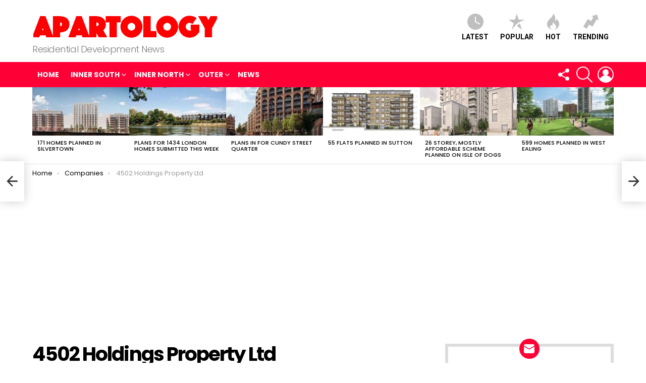

--- FILE ---
content_type: text/html; charset=UTF-8
request_url: https://apartology.com/company/4502-holdings-property-ltd/
body_size: 18618
content:
	<!DOCTYPE html>
<!--[if IE 8]>
<html class="no-js g1-off-outside lt-ie10 lt-ie9" id="ie8" lang="en-US"><![endif]-->
<!--[if IE 9]>
<html class="no-js g1-off-outside lt-ie10" id="ie9" lang="en-US"><![endif]-->
<!--[if !IE]><!-->
<html class="no-js g1-off-outside" lang="en-US"><!--<![endif]-->
<head>
	<meta charset="UTF-8"/>
	<link rel="profile" href="https://gmpg.org/xfn/11" />
	<link rel="pingback" href="https://apartology.com/xmlrpc.php"/>

	<title>4502 Holdings Property Ltd | Apartology</title>

		<!-- All in One SEO 4.1.1.2 -->
		<link rel="canonical" href="https://apartology.com/company/4502-holdings-property-ltd/" />
		<meta name="google" content="nositelinkssearchbox" />
		<script type="application/ld+json" class="aioseo-schema">
			{"@context":"https:\/\/schema.org","@graph":[{"@type":"WebSite","@id":"https:\/\/apartology.com\/#website","url":"https:\/\/apartology.com\/","name":"Apartology","description":"Residential Development News","publisher":{"@id":"https:\/\/apartology.com\/#organization"}},{"@type":"Organization","@id":"https:\/\/apartology.com\/#organization","name":"Apartology","url":"https:\/\/apartology.com\/"},{"@type":"BreadcrumbList","@id":"https:\/\/apartology.com\/company\/4502-holdings-property-ltd\/#breadcrumblist","itemListElement":[{"@type":"ListItem","@id":"https:\/\/apartology.com\/#listItem","position":"1","item":{"@id":"https:\/\/apartology.com\/#item","name":"Home","description":"Residential Development News","url":"https:\/\/apartology.com\/"},"nextItem":"https:\/\/apartology.com\/company\/4502-holdings-property-ltd\/#listItem"},{"@type":"ListItem","@id":"https:\/\/apartology.com\/company\/4502-holdings-property-ltd\/#listItem","position":"2","item":{"@id":"https:\/\/apartology.com\/company\/4502-holdings-property-ltd\/#item","name":"4502 Holdings Property Ltd","url":"https:\/\/apartology.com\/company\/4502-holdings-property-ltd\/"},"previousItem":"https:\/\/apartology.com\/#listItem"}]},{"@type":"Person","@id":"https:\/\/apartology.com\/author\/teodora\/#author","url":"https:\/\/apartology.com\/author\/teodora\/","name":"Teodora Kosanovi\u0107","image":{"@type":"ImageObject","@id":"https:\/\/apartology.com\/company\/4502-holdings-property-ltd\/#authorImage","url":"https:\/\/secure.gravatar.com\/avatar\/5d6d8fc610c8edaaeebba44a9365277a?s=96&d=mm&r=g","width":"96","height":"96","caption":"Teodora Kosanovi\u0107"}},{"@type":"WebPage","@id":"https:\/\/apartology.com\/company\/4502-holdings-property-ltd\/#webpage","url":"https:\/\/apartology.com\/company\/4502-holdings-property-ltd\/","name":"4502 Holdings Property Ltd | Apartology","inLanguage":"en-US","isPartOf":{"@id":"https:\/\/apartology.com\/#website"},"breadcrumb":{"@id":"https:\/\/apartology.com\/company\/4502-holdings-property-ltd\/#breadcrumblist"},"author":"https:\/\/apartology.com\/company\/4502-holdings-property-ltd\/#author","creator":"https:\/\/apartology.com\/company\/4502-holdings-property-ltd\/#author","datePublished":"2018-12-13T11:46:18+00:00","dateModified":"2018-12-13T11:46:18+00:00"}]}
		</script>
		<!-- All in One SEO -->


<!-- Open Graph Meta Tags generated by MashShare 3.7.9 - https://mashshare.net -->
<meta property="og:type" content="article" /> 
<meta property="og:title" content="4502 Holdings Property Ltd" />
<meta property="og:url" content="https://apartology.com/company/4502-holdings-property-ltd/" />
<meta property="og:site_name" content="Apartology" />
<meta property="article:published_time" content="2018-12-13T11:46:18+00:00" />
<meta property="article:modified_time" content="2018-12-13T11:46:18+00:00" />
<meta property="og:updated_time" content="2018-12-13T11:46:18+00:00" />
<!-- Open Graph Meta Tags generated by MashShare 3.7.9 - https://www.mashshare.net --><meta property="og:description" content="Residential Development News" />
<!-- Twitter Card generated by MashShare 3.7.9 - https://www.mashshare.net -->
<meta name="twitter:card" content="summary">
<meta name="twitter:title" content="4502 Holdings Property Ltd">
<meta name="twitter:description" content="">
<!-- Twitter Card generated by MashShare 3.7.9 - https://www.mashshare.net -->


<meta name="viewport" content="initial-scale=1.0, minimum-scale=1.0, height=device-height, width=device-width" />
<link rel='dns-prefetch' href='//secure.gravatar.com' />
<link rel='dns-prefetch' href='//fonts.googleapis.com' />
<link rel='dns-prefetch' href='//s.w.org' />
<link rel='dns-prefetch' href='//v0.wordpress.com' />
<link rel='preconnect' href='https://fonts.gstatic.com' />
<link rel="alternate" type="application/rss+xml" title="Apartology &raquo; Feed" href="https://apartology.com/feed/" />
<link rel="alternate" type="application/rss+xml" title="Apartology &raquo; Comments Feed" href="https://apartology.com/comments/feed/" />
		<!-- This site uses the Google Analytics by ExactMetrics plugin v6.7.0 - Using Analytics tracking - https://www.exactmetrics.com/ -->
							<script src="//www.googletagmanager.com/gtag/js?id=UA-82242571-1"  type="text/javascript" data-cfasync="false"></script>
			<script type="text/javascript" data-cfasync="false">
				var em_version = '6.7.0';
				var em_track_user = true;
				var em_no_track_reason = '';
				
								var disableStr = 'ga-disable-UA-82242571-1';

				/* Function to detect opted out users */
				function __gtagTrackerIsOptedOut() {
					return document.cookie.indexOf( disableStr + '=true' ) > - 1;
				}

				/* Disable tracking if the opt-out cookie exists. */
				if ( __gtagTrackerIsOptedOut() ) {
					window[disableStr] = true;
				}

				/* Opt-out function */
				function __gtagTrackerOptout() {
					document.cookie = disableStr + '=true; expires=Thu, 31 Dec 2099 23:59:59 UTC; path=/';
					window[disableStr] = true;
				}

				if ( 'undefined' === typeof gaOptout ) {
					function gaOptout() {
						__gtagTrackerOptout();
					}
				}
								window.dataLayer = window.dataLayer || [];
				if ( em_track_user ) {
					function __gtagTracker() {dataLayer.push( arguments );}
					__gtagTracker( 'js', new Date() );
					__gtagTracker( 'set', {
						'developer_id.dNDMyYj' : true,
						                    });
					__gtagTracker( 'config', 'UA-82242571-1', {
						forceSSL:true,					} );
										window.gtag = __gtagTracker;										(
						function () {
							/* https://developers.google.com/analytics/devguides/collection/analyticsjs/ */
							/* ga and __gaTracker compatibility shim. */
							var noopfn = function () {
								return null;
							};
							var newtracker = function () {
								return new Tracker();
							};
							var Tracker = function () {
								return null;
							};
							var p = Tracker.prototype;
							p.get = noopfn;
							p.set = noopfn;
							p.send = function (){
								var args = Array.prototype.slice.call(arguments);
								args.unshift( 'send' );
								__gaTracker.apply(null, args);
							};
							var __gaTracker = function () {
								var len = arguments.length;
								if ( len === 0 ) {
									return;
								}
								var f = arguments[len - 1];
								if ( typeof f !== 'object' || f === null || typeof f.hitCallback !== 'function' ) {
									if ( 'send' === arguments[0] ) {
										var hitConverted, hitObject = false, action;
										if ( 'event' === arguments[1] ) {
											if ( 'undefined' !== typeof arguments[3] ) {
												hitObject = {
													'eventAction': arguments[3],
													'eventCategory': arguments[2],
													'eventLabel': arguments[4],
													'value': arguments[5] ? arguments[5] : 1,
												}
											}
										}
										if ( typeof arguments[2] === 'object' ) {
											hitObject = arguments[2];
										}
										if ( typeof arguments[5] === 'object' ) {
											Object.assign( hitObject, arguments[5] );
										}
										if ( 'undefined' !== typeof (
											arguments[1].hitType
										) ) {
											hitObject = arguments[1];
										}
										if ( hitObject ) {
											action = 'timing' === arguments[1].hitType ? 'timing_complete' : hitObject.eventAction;
											hitConverted = mapArgs( hitObject );
											__gtagTracker( 'event', action, hitConverted );
										}
									}
									return;
								}

								function mapArgs( args ) {
									var gaKey, hit = {};
									var gaMap = {
										'eventCategory': 'event_category',
										'eventAction': 'event_action',
										'eventLabel': 'event_label',
										'eventValue': 'event_value',
										'nonInteraction': 'non_interaction',
										'timingCategory': 'event_category',
										'timingVar': 'name',
										'timingValue': 'value',
										'timingLabel': 'event_label',
									};
									for ( gaKey in gaMap ) {
										if ( 'undefined' !== typeof args[gaKey] ) {
											hit[gaMap[gaKey]] = args[gaKey];
										}
									}
									return hit;
								}

								try {
									f.hitCallback();
								} catch ( ex ) {
								}
							};
							__gaTracker.create = newtracker;
							__gaTracker.getByName = newtracker;
							__gaTracker.getAll = function () {
								return [];
							};
							__gaTracker.remove = noopfn;
							__gaTracker.loaded = true;
							window['__gaTracker'] = __gaTracker;
						}
					)();
									} else {
										console.log( "" );
					( function () {
							function __gtagTracker() {
								return null;
							}
							window['__gtagTracker'] = __gtagTracker;
							window['gtag'] = __gtagTracker;
					} )();
									}
			</script>
				<!-- / Google Analytics by ExactMetrics -->
				<script type="1a9fc72dd08caa8881429a96-text/javascript">
			window._wpemojiSettings = {"baseUrl":"https:\/\/s.w.org\/images\/core\/emoji\/13.0.1\/72x72\/","ext":".png","svgUrl":"https:\/\/s.w.org\/images\/core\/emoji\/13.0.1\/svg\/","svgExt":".svg","source":{"concatemoji":"https:\/\/apartology.com\/wp-includes\/js\/wp-emoji-release.min.js?ver=5.7.14"}};
			!function(e,a,t){var n,r,o,i=a.createElement("canvas"),p=i.getContext&&i.getContext("2d");function s(e,t){var a=String.fromCharCode;p.clearRect(0,0,i.width,i.height),p.fillText(a.apply(this,e),0,0);e=i.toDataURL();return p.clearRect(0,0,i.width,i.height),p.fillText(a.apply(this,t),0,0),e===i.toDataURL()}function c(e){var t=a.createElement("script");t.src=e,t.defer=t.type="text/javascript",a.getElementsByTagName("head")[0].appendChild(t)}for(o=Array("flag","emoji"),t.supports={everything:!0,everythingExceptFlag:!0},r=0;r<o.length;r++)t.supports[o[r]]=function(e){if(!p||!p.fillText)return!1;switch(p.textBaseline="top",p.font="600 32px Arial",e){case"flag":return s([127987,65039,8205,9895,65039],[127987,65039,8203,9895,65039])?!1:!s([55356,56826,55356,56819],[55356,56826,8203,55356,56819])&&!s([55356,57332,56128,56423,56128,56418,56128,56421,56128,56430,56128,56423,56128,56447],[55356,57332,8203,56128,56423,8203,56128,56418,8203,56128,56421,8203,56128,56430,8203,56128,56423,8203,56128,56447]);case"emoji":return!s([55357,56424,8205,55356,57212],[55357,56424,8203,55356,57212])}return!1}(o[r]),t.supports.everything=t.supports.everything&&t.supports[o[r]],"flag"!==o[r]&&(t.supports.everythingExceptFlag=t.supports.everythingExceptFlag&&t.supports[o[r]]);t.supports.everythingExceptFlag=t.supports.everythingExceptFlag&&!t.supports.flag,t.DOMReady=!1,t.readyCallback=function(){t.DOMReady=!0},t.supports.everything||(n=function(){t.readyCallback()},a.addEventListener?(a.addEventListener("DOMContentLoaded",n,!1),e.addEventListener("load",n,!1)):(e.attachEvent("onload",n),a.attachEvent("onreadystatechange",function(){"complete"===a.readyState&&t.readyCallback()})),(n=t.source||{}).concatemoji?c(n.concatemoji):n.wpemoji&&n.twemoji&&(c(n.twemoji),c(n.wpemoji)))}(window,document,window._wpemojiSettings);
		</script>
		<style type="text/css">
img.wp-smiley,
img.emoji {
	display: inline !important;
	border: none !important;
	box-shadow: none !important;
	height: 1em !important;
	width: 1em !important;
	margin: 0 .07em !important;
	vertical-align: -0.1em !important;
	background: none !important;
	padding: 0 !important;
}
</style>
	<link rel='stylesheet' id='quads-style-css-css'  href='https://apartology.com/wp-content/plugins/quick-adsense-reloaded/includes/gutenberg/dist/blocks.style.build.css?ver=2.0.27.1' type='text/css' media='all' />
<link rel='stylesheet' id='mashsb-styles-css'  href='https://apartology.com/wp-content/plugins/mashsharer/assets/css/mashsb.min.css?ver=3.7.9' type='text/css' media='all' />
<style id='mashsb-styles-inline-css' type='text/css'>
.mashsb-count {color:#cccccc;}@media only screen and (min-width:568px){.mashsb-buttons a {min-width: 177px;}}
</style>
<link rel='stylesheet' id='pmpro_frontend-css'  href='https://apartology.com/wp-content/plugins/paid-memberships-pro/css/frontend.css?ver=2.5.9.1' type='text/css' media='screen' />
<link rel='stylesheet' id='pmpro_print-css'  href='https://apartology.com/wp-content/plugins/paid-memberships-pro/css/print.css?ver=2.5.9.1' type='text/css' media='print' />
<link rel='stylesheet' id='wordpress-popular-posts-css-css'  href='https://apartology.com/wp-content/plugins/wordpress-popular-posts/assets/css/wpp.css?ver=5.3.3' type='text/css' media='all' />
<link rel='stylesheet' id='easy_pods-grid-css'  href='https://apartology.com/wp-content/plugins/caldera-easy-pods//assets/css/front-grid.css?ver=5.7.14' type='text/css' media='all' />
<link rel='stylesheet' id='g1-main-css'  href='https://apartology.com/wp-content/themes/bimber/css/9.1/styles/original/all-light.min.css?ver=9.1' type='text/css' media='all' />
<link rel='stylesheet' id='bimber-single-css'  href='https://apartology.com/wp-content/themes/bimber/css/9.1/styles/original/single-light.min.css?ver=9.1' type='text/css' media='all' />
<link rel='stylesheet' id='bimber-comments-css'  href='https://apartology.com/wp-content/themes/bimber/css/9.1/styles/original/comments-light.min.css?ver=9.1' type='text/css' media='all' />
<link rel='stylesheet' id='bimber-google-fonts-css'  href='//fonts.googleapis.com/css?family=Roboto%3A400%2C300%2C500%2C600%2C700%2C900%7CPoppins%3A400%2C300%2C500%2C600%2C700&#038;subset=latin%2Clatin-ext&#038;display=swap&#038;ver=9.1' type='text/css' media='all' />
<link rel='stylesheet' id='bimber-dynamic-style-css'  href='https://apartology.com/wp-content/uploads/dynamic-style-1624272562.css' type='text/css' media='all' />
<link rel='stylesheet' id='bimber-style-css'  href='https://apartology.com/wp-content/themes/bimber-child-theme/style.css?ver=5.7.14' type='text/css' media='all' />
<link rel='stylesheet' id='nextgen_widgets_style-css'  href='https://apartology.com/wp-content/plugins/nextgen-gallery/products/photocrati_nextgen/modules/widget/static/widgets.css?ver=3.11' type='text/css' media='all' />
<link rel='stylesheet' id='nextgen_basic_thumbnails_style-css'  href='https://apartology.com/wp-content/plugins/nextgen-gallery/products/photocrati_nextgen/modules/nextgen_basic_gallery/static/thumbnails/nextgen_basic_thumbnails.css?ver=3.11' type='text/css' media='all' />
<link rel='stylesheet' id='nextgen_basic_slideshow_style-css'  href='https://apartology.com/wp-content/plugins/nextgen-gallery/products/photocrati_nextgen/modules/nextgen_basic_gallery/static/slideshow/ngg_basic_slideshow.css?ver=3.11' type='text/css' media='all' />
<link rel='stylesheet' id='bimber-mashshare-css'  href='https://apartology.com/wp-content/themes/bimber/css/9.1/styles/original/mashshare-light.min.css?ver=9.1' type='text/css' media='all' />
<link rel='stylesheet' id='jetpack_css-css'  href='https://apartology.com/wp-content/plugins/jetpack/css/jetpack.css?ver=9.8.3' type='text/css' media='all' />
<style id='quads-styles-inline-css' type='text/css'>
.quads-ad-label { font-size: 12px; text-align: center; color: #333;}
</style>
<script type="1a9fc72dd08caa8881429a96-text/javascript" id='exactmetrics-frontend-script-js-extra'>
/* <![CDATA[ */
var exactmetrics_frontend = {"js_events_tracking":"true","download_extensions":"zip,mp3,mpeg,pdf,docx,pptx,xlsx,rar","inbound_paths":"[{\"path\":\"\\\/go\\\/\",\"label\":\"affiliate\"},{\"path\":\"\\\/recommend\\\/\",\"label\":\"affiliate\"}]","home_url":"https:\/\/apartology.com","hash_tracking":"false","ua":"UA-82242571-1"};
/* ]]> */
</script>
<script type="1a9fc72dd08caa8881429a96-text/javascript" src='https://apartology.com/wp-content/plugins/google-analytics-dashboard-for-wp/assets/js/frontend-gtag.min.js?ver=6.7.0' id='exactmetrics-frontend-script-js'></script>
<script type="1a9fc72dd08caa8881429a96-text/javascript" src='https://apartology.com/wp-includes/js/jquery/jquery.min.js?ver=3.5.1' id='jquery-core-js'></script>
<script type="1a9fc72dd08caa8881429a96-text/javascript" src='https://apartology.com/wp-includes/js/jquery/jquery-migrate.min.js?ver=3.3.2' id='jquery-migrate-js'></script>
<script type="1a9fc72dd08caa8881429a96-text/javascript" id='mashsb-js-extra'>
/* <![CDATA[ */
var mashsb = {"shares":"0","round_shares":"","animate_shares":"0","dynamic_buttons":"0","share_url":"https:\/\/apartology.com\/company\/4502-holdings-property-ltd\/","title":"4502+Holdings+Property+Ltd","image":null,"desc":"","hashtag":"","subscribe":"content","subscribe_url":"","activestatus":"1","singular":"1","twitter_popup":"1","refresh":"0","nonce":"9a11466038","postid":"9401","servertime":"1769003570","ajaxurl":"https:\/\/apartology.com\/wp-admin\/admin-ajax.php"};
/* ]]> */
</script>
<script type="1a9fc72dd08caa8881429a96-text/javascript" src='https://apartology.com/wp-content/plugins/mashsharer/assets/js/mashsb.min.js?ver=3.7.9' id='mashsb-js'></script>
<script type='application/json' id='wpp-json'>
{"sampling_active":0,"sampling_rate":100,"ajax_url":"https:\/\/apartology.com\/wp-json\/wordpress-popular-posts\/v1\/popular-posts","ID":9401,"token":"5c0b7192c1","lang":0,"debug":0}
</script>
<script type="1a9fc72dd08caa8881429a96-text/javascript" src='https://apartology.com/wp-content/plugins/wordpress-popular-posts/assets/js/wpp.min.js?ver=5.3.3' id='wpp-js-js'></script>
<script type="1a9fc72dd08caa8881429a96-text/javascript" src='https://apartology.com/wp-content/themes/bimber/js/modernizr/modernizr-custom.min.js?ver=3.3.0' id='modernizr-js'></script>
<link rel="https://api.w.org/" href="https://apartology.com/wp-json/" /><link rel="EditURI" type="application/rsd+xml" title="RSD" href="https://apartology.com/xmlrpc.php?rsd" />
<link rel="wlwmanifest" type="application/wlwmanifest+xml" href="https://apartology.com/wp-includes/wlwmanifest.xml" /> 
<link rel="alternate" type="application/json+oembed" href="https://apartology.com/wp-json/oembed/1.0/embed?url=https%3A%2F%2Fapartology.com%2Fcompany%2F4502-holdings-property-ltd%2F" />
<link rel="alternate" type="text/xml+oembed" href="https://apartology.com/wp-json/oembed/1.0/embed?url=https%3A%2F%2Fapartology.com%2Fcompany%2F4502-holdings-property-ltd%2F&#038;format=xml" />
<script type="1a9fc72dd08caa8881429a96-text/javascript">document.cookie = 'quads_browser_width='+screen.width;</script>        <style>
            @-webkit-keyframes bgslide {
                from {
                    background-position-x: 0;
                }
                to {
                    background-position-x: -200%;
                }
            }

            @keyframes bgslide {
                    from {
                        background-position-x: 0;
                    }
                    to {
                        background-position-x: -200%;
                    }
            }

            .wpp-widget-placeholder {
                margin: 0 auto;
                width: 60px;
                height: 3px;
                background: #dd3737;
                background: -webkit-gradient(linear, left top, right top, from(#dd3737), color-stop(10%, #571313), to(#dd3737));
                background: linear-gradient(90deg, #dd3737 0%, #571313 10%, #dd3737 100%);
                background-size: 200% auto;
                border-radius: 3px;
                -webkit-animation: bgslide 1s infinite linear;
                animation: bgslide 1s infinite linear;
            }
        </style>
        <style type='text/css'>img#wpstats{display:none}</style>
			<style>
	@font-face {
		font-family: "bimber";
							src:url("https://apartology.com/wp-content/themes/bimber/css/9.1/bimber/fonts/bimber.eot");
			src:url("https://apartology.com/wp-content/themes/bimber/css/9.1/bimber/fonts/bimber.eot?#iefix") format("embedded-opentype"),
			url("https://apartology.com/wp-content/themes/bimber/css/9.1/bimber/fonts/bimber.woff") format("woff"),
			url("https://apartology.com/wp-content/themes/bimber/css/9.1/bimber/fonts/bimber.ttf") format("truetype"),
			url("https://apartology.com/wp-content/themes/bimber/css/9.1/bimber/fonts/bimber.svg#bimber") format("svg");
				font-weight: normal;
		font-style: normal;
		font-display: block;
	}
	</style>
	<link rel="icon" href="https://apartology.com/wp-content/uploads/2016/08/cropped-APARTOLOGY-LOGO-32x32.png" sizes="32x32" />
<link rel="icon" href="https://apartology.com/wp-content/uploads/2016/08/cropped-APARTOLOGY-LOGO-192x192.png" sizes="192x192" />
<link rel="apple-touch-icon" href="https://apartology.com/wp-content/uploads/2016/08/cropped-APARTOLOGY-LOGO-180x180.png" />
<meta name="msapplication-TileImage" content="https://apartology.com/wp-content/uploads/2016/08/cropped-APARTOLOGY-LOGO-270x270.png" />
	<script type="1a9fc72dd08caa8881429a96-text/javascript">if("undefined"!=typeof localStorage){var nsfwItemId=document.getElementsByName("g1:nsfw-item-id");nsfwItemId=nsfwItemId.length>0?nsfwItemId[0].getAttribute("content"):"g1_nsfw_off",window.g1SwitchNSFW=function(e){e?(localStorage.setItem(nsfwItemId,1),document.documentElement.classList.add("g1-nsfw-off")):(localStorage.removeItem(nsfwItemId),document.documentElement.classList.remove("g1-nsfw-off"))};try{var nsfwmode=localStorage.getItem(nsfwItemId);window.g1SwitchNSFW(nsfwmode)}catch(e){}}</script>
	</head>

<body class="company-template-default single single-company postid-9401 wp-embed-responsive pmpro-body-has-access g1-layout-stretched g1-hoverable g1-has-mobile-logo g1-sidebar-normal" itemscope="" itemtype="http://schema.org/WebPage" >

<div class="g1-body-inner">

	<div id="page">
		
	<aside class="g1-row g1-sharebar g1-sharebar-off">
		<div class="g1-row-inner">
			<div class="g1-column g1-sharebar-inner">
			</div>
		</div>
		<div class="g1-row-background">
		</div>
	</aside>

		

					<div class="g1-row g1-row-layout-page g1-hb-row g1-hb-row-normal g1-hb-row-a g1-hb-row-1 g1-hb-boxed g1-hb-sticky-off g1-hb-shadow-off">
			<div class="g1-row-inner">
				<div class="g1-column g1-dropable">
											<div class="g1-bin-1 g1-bin-grow-off">
							<div class="g1-bin g1-bin-align-left">
																	<!-- BEGIN .g1-secondary-nav -->
<!-- END .g1-secondary-nav -->
															</div>
						</div>
											<div class="g1-bin-2 g1-bin-grow-off">
							<div class="g1-bin g1-bin-align-center">
															</div>
						</div>
											<div class="g1-bin-3 g1-bin-grow-off">
							<div class="g1-bin g1-bin-align-right">
															</div>
						</div>
									</div>
			</div>
			<div class="g1-row-background"></div>
		</div>
			<div class="g1-row g1-row-layout-page g1-hb-row g1-hb-row-normal g1-hb-row-b g1-hb-row-2 g1-hb-boxed g1-hb-sticky-off g1-hb-shadow-off">
			<div class="g1-row-inner">
				<div class="g1-column g1-dropable">
											<div class="g1-bin-1 g1-bin-grow-off">
							<div class="g1-bin g1-bin-align-left">
																	<div class="g1-id g1-id-desktop">
			<p class="g1-mega g1-mega-1st site-title">
	
			<a class="g1-logo-wrapper"
			   href="https://apartology.com/" rel="home">
									<picture class="g1-logo g1-logo-default">
						<source media="(min-width: 1025px)" srcset="https://apartology.com/wp-content/uploads/2016/08/APARTOLOGY-LOGO-updated.png 2x,https://apartology.com/wp-content/uploads/2016/08/APARTOLOGY-LOGO-updated.png 1x">
						<source media="(max-width: 1024px)" srcset="data:image/svg+xml,%3Csvg%20xmlns%3D%27http%3A%2F%2Fwww.w3.org%2F2000%2Fsvg%27%20viewBox%3D%270%200%20367%2072%27%2F%3E">
						<img
							src="https://apartology.com/wp-content/uploads/2016/08/APARTOLOGY-LOGO-updated.png"
							width="367"
							height="72"
							alt="Apartology" />
					</picture>

												</a>

			</p>
	
    
			<p class="g1-delta g1-delta-3rd site-description">Residential Development News</p>
	</div>															</div>
						</div>
											<div class="g1-bin-2 g1-bin-grow-off">
							<div class="g1-bin g1-bin-align-center">
															</div>
						</div>
											<div class="g1-bin-3 g1-bin-grow-off">
							<div class="g1-bin g1-bin-align-right">
																		<nav class="g1-quick-nav g1-quick-nav-short">
		<ul class="g1-quick-nav-menu">
															<li class="menu-item menu-item-type-g1-latest ">
						<a href="https://apartology.com">
							<span class="entry-flag entry-flag-latest"></span>
							Latest						</a>
					</li>
													<li class="menu-item menu-item-type-g1-popular ">
						<a href="https://apartology.com/popular/">
							<span class="entry-flag entry-flag-popular"></span>
							Popular						</a>
					</li>
													<li class="menu-item menu-item-type-g1-hot ">
						<a href="https://apartology.com/hot/">
							<span class="entry-flag entry-flag-hot"></span>
							Hot						</a>
					</li>
													<li class="menu-item menu-item-type-g1-trending ">
						<a href="https://apartology.com/trending/">
							<span class="entry-flag entry-flag-trending"></span>
							Trending						</a>
					</li>
									</ul>
	</nav>
															</div>
						</div>
									</div>
			</div>
			<div class="g1-row-background"></div>
		</div>
			<div class="g1-row g1-row-layout-page g1-hb-row g1-hb-row-normal g1-hb-row-c g1-hb-row-3 g1-hb-boxed g1-hb-sticky-off g1-hb-shadow-off">
			<div class="g1-row-inner">
				<div class="g1-column g1-dropable">
											<div class="g1-bin-1 g1-bin-grow-off">
							<div class="g1-bin g1-bin-align-left">
																	<!-- BEGIN .g1-primary-nav -->
<nav id="g1-primary-nav" class="g1-primary-nav"><ul id="g1-primary-nav-menu" class="g1-primary-nav-menu g1-menu-h"><li id="menu-item-382" class="menu-item menu-item-type-custom menu-item-object-custom menu-item-g1-standard menu-item-382"><a href="/">Home</a></li>
<li id="menu-item-5448" class="menu-item menu-item-type-taxonomy menu-item-object-category menu-item-has-children menu-item-g1-standard menu-item-5448"><a href="https://apartology.com/category/london/">Inner South</a>
<ul class="sub-menu">
	<li id="menu-item-642" class="menu-item menu-item-type-taxonomy menu-item-object-category menu-item-642"><a href="https://apartology.com/category/london/greenwich/">Greenwich</a></li>
	<li id="menu-item-474" class="menu-item menu-item-type-taxonomy menu-item-object-category menu-item-474"><a href="https://apartology.com/category/london/lambeth/">Lambeth</a></li>
	<li id="menu-item-604" class="menu-item menu-item-type-taxonomy menu-item-object-category menu-item-604"><a href="https://apartology.com/category/london/lewisham/">Lewisham</a></li>
	<li id="menu-item-435" class="menu-item menu-item-type-taxonomy menu-item-object-category menu-item-435"><a href="https://apartology.com/category/london/southwark/">Southwark</a></li>
	<li id="menu-item-525" class="menu-item menu-item-type-taxonomy menu-item-object-category menu-item-525"><a href="https://apartology.com/category/london/wandsworth/">Wandsworth</a></li>
</ul>
</li>
<li id="menu-item-5449" class="menu-item menu-item-type-taxonomy menu-item-object-category menu-item-has-children menu-item-g1-standard menu-item-5449"><a href="https://apartology.com/category/london/">Inner North</a>
<ul class="sub-menu">
	<li id="menu-item-638" class="menu-item menu-item-type-taxonomy menu-item-object-category menu-item-638"><a href="https://apartology.com/category/london/camden/">Camden</a></li>
	<li id="menu-item-4795" class="menu-item menu-item-type-taxonomy menu-item-object-category menu-item-4795"><a href="https://apartology.com/category/london/city-of-london/">City of London</a></li>
	<li id="menu-item-1002" class="menu-item menu-item-type-taxonomy menu-item-object-category menu-item-1002"><a href="https://apartology.com/category/london/hackney/">Hackney</a></li>
	<li id="menu-item-572" class="menu-item menu-item-type-taxonomy menu-item-object-category menu-item-572"><a href="https://apartology.com/category/london/hammersmith-fulham/">Hammersmith &#038; Fulham</a></li>
	<li id="menu-item-718" class="menu-item menu-item-type-taxonomy menu-item-object-category menu-item-718"><a href="https://apartology.com/category/london/haringey/">Haringey</a></li>
	<li id="menu-item-490" class="menu-item menu-item-type-taxonomy menu-item-object-category menu-item-490"><a href="https://apartology.com/category/london/islington/">Islington</a></li>
	<li id="menu-item-614" class="menu-item menu-item-type-taxonomy menu-item-object-category menu-item-614"><a href="https://apartology.com/category/london/kensington-chelsea/">Kensington &#038; Chelsea</a></li>
	<li id="menu-item-538" class="menu-item menu-item-type-taxonomy menu-item-object-category menu-item-538"><a href="https://apartology.com/category/london/newham/">Newham</a></li>
	<li id="menu-item-608" class="menu-item menu-item-type-taxonomy menu-item-object-category menu-item-608"><a href="https://apartology.com/category/london/tower-hamlets/">Tower Hamlets</a></li>
	<li id="menu-item-671" class="menu-item menu-item-type-taxonomy menu-item-object-category menu-item-671"><a href="https://apartology.com/category/london/westminster/">Westminster</a></li>
</ul>
</li>
<li id="menu-item-5450" class="menu-item menu-item-type-taxonomy menu-item-object-category menu-item-has-children menu-item-g1-standard menu-item-5450"><a href="https://apartology.com/category/london/">Outer</a>
<ul class="sub-menu">
	<li id="menu-item-1310" class="menu-item menu-item-type-taxonomy menu-item-object-category menu-item-1310"><a href="https://apartology.com/category/london/barking-dagenham/">Barking &#038; Dagenham</a></li>
	<li id="menu-item-559" class="menu-item menu-item-type-taxonomy menu-item-object-category menu-item-559"><a href="https://apartology.com/category/london/barnet/">Barnet</a></li>
	<li id="menu-item-1805" class="menu-item menu-item-type-taxonomy menu-item-object-category menu-item-1805"><a href="https://apartology.com/category/london/bexley/">Bexley</a></li>
	<li id="menu-item-482" class="menu-item menu-item-type-taxonomy menu-item-object-category menu-item-482"><a href="https://apartology.com/category/london/brent/">Brent</a></li>
	<li id="menu-item-702" class="menu-item menu-item-type-taxonomy menu-item-object-category menu-item-702"><a href="https://apartology.com/category/london/bromley/">Bromley</a></li>
	<li id="menu-item-475" class="menu-item menu-item-type-taxonomy menu-item-object-category menu-item-475"><a href="https://apartology.com/category/london/croydon/">Croydon</a></li>
	<li id="menu-item-603" class="menu-item menu-item-type-taxonomy menu-item-object-category menu-item-603"><a href="https://apartology.com/category/london/ealing/">Ealing</a></li>
	<li id="menu-item-1288" class="menu-item menu-item-type-taxonomy menu-item-object-category menu-item-1288"><a href="https://apartology.com/category/london/enfield/">Enfield</a></li>
	<li id="menu-item-652" class="menu-item menu-item-type-taxonomy menu-item-object-category menu-item-652"><a href="https://apartology.com/category/london/harrow/">Harrow</a></li>
	<li id="menu-item-797" class="menu-item menu-item-type-taxonomy menu-item-object-category menu-item-797"><a href="https://apartology.com/category/london/havering/">Havering</a></li>
	<li id="menu-item-712" class="menu-item menu-item-type-taxonomy menu-item-object-category menu-item-712"><a href="https://apartology.com/category/london/hillingdon/">Hillingdon</a></li>
	<li id="menu-item-539" class="menu-item menu-item-type-taxonomy menu-item-object-category menu-item-539"><a href="https://apartology.com/category/london/hounslow/">Hounslow</a></li>
	<li id="menu-item-483" class="menu-item menu-item-type-taxonomy menu-item-object-category menu-item-483"><a href="https://apartology.com/category/london/kingston/">Kingston</a></li>
	<li id="menu-item-708" class="menu-item menu-item-type-taxonomy menu-item-object-category menu-item-708"><a href="https://apartology.com/category/london/merton/">Merton</a></li>
	<li id="menu-item-563" class="menu-item menu-item-type-taxonomy menu-item-object-category menu-item-563"><a href="https://apartology.com/category/london/redbridge/">Redbridge</a></li>
	<li id="menu-item-578" class="menu-item menu-item-type-taxonomy menu-item-object-category menu-item-578"><a href="https://apartology.com/category/london/richmond/">Richmond</a></li>
	<li id="menu-item-656" class="menu-item menu-item-type-taxonomy menu-item-object-category menu-item-656"><a href="https://apartology.com/category/london/sutton/">Sutton</a></li>
	<li id="menu-item-632" class="menu-item menu-item-type-taxonomy menu-item-object-category menu-item-632"><a href="https://apartology.com/category/london/waltham-forest/">Waltham Forest</a></li>
</ul>
</li>
<li id="menu-item-436" class="menu-item menu-item-type-taxonomy menu-item-object-category menu-item-g1-standard menu-item-436"><a href="https://apartology.com/category/london/">News</a></li>
</ul></nav><!-- END .g1-primary-nav -->
															</div>
						</div>
											<div class="g1-bin-2 g1-bin-grow-off">
							<div class="g1-bin g1-bin-align-center">
															</div>
						</div>
											<div class="g1-bin-3 g1-bin-grow-off">
							<div class="g1-bin g1-bin-align-right">
																		<div class="g1-drop g1-drop-with-anim g1-drop-the-socials g1-drop-l g1-drop-icon ">
		<a class="g1-drop-toggle" href="#" title="Follow us">
			<span class="g1-drop-toggle-icon"></span><span class="g1-drop-toggle-text">Follow us</span>
			<span class="g1-drop-toggle-arrow"></span>
		</a>
		<div class="g1-drop-content">
			<ul id="g1-social-icons-1" class="g1-socials-items g1-socials-items-tpl-grid">
            <li class="g1-socials-item g1-socials-item-twitter">
       <a class="g1-socials-item-link" href="https://twitter.com/apartology" target="_blank">
           <i class="g1-socials-item-icon g1-socials-item-icon-48 g1-socials-item-icon-text g1-socials-item-icon-twitter"></i>
           <span class="g1-socials-item-tooltip">
               <span class="g1-socials-item-tooltip-inner">twitter</span>
           </span>
       </a>
    </li>
            <li class="g1-socials-item g1-socials-item-googleplus">
       <a class="g1-socials-item-link" href="/" target="_blank">
           <i class="g1-socials-item-icon g1-socials-item-icon-48 g1-socials-item-icon-text g1-socials-item-icon-googleplus"></i>
           <span class="g1-socials-item-tooltip">
               <span class="g1-socials-item-tooltip-inner">googleplus</span>
           </span>
       </a>
    </li>
            <li class="g1-socials-item g1-socials-item-instagram">
       <a class="g1-socials-item-link" href="/" target="_blank">
           <i class="g1-socials-item-icon g1-socials-item-icon-48 g1-socials-item-icon-text g1-socials-item-icon-instagram"></i>
           <span class="g1-socials-item-tooltip">
               <span class="g1-socials-item-tooltip-inner">instagram</span>
           </span>
       </a>
    </li>
            <li class="g1-socials-item g1-socials-item-pinterest">
       <a class="g1-socials-item-link" href="https://apartology.com" target="_blank">
           <i class="g1-socials-item-icon g1-socials-item-icon-48 g1-socials-item-icon-text g1-socials-item-icon-pinterest"></i>
           <span class="g1-socials-item-tooltip">
               <span class="g1-socials-item-tooltip-inner">pinterest</span>
           </span>
       </a>
    </li>
            <li class="g1-socials-item g1-socials-item-vine">
       <a class="g1-socials-item-link" href="/" target="_blank">
           <i class="g1-socials-item-icon g1-socials-item-icon-48 g1-socials-item-icon-text g1-socials-item-icon-vine"></i>
           <span class="g1-socials-item-tooltip">
               <span class="g1-socials-item-tooltip-inner">vine</span>
           </span>
       </a>
    </li>
            <li class="g1-socials-item g1-socials-item-youtube">
       <a class="g1-socials-item-link" href="/" target="_blank">
           <i class="g1-socials-item-icon g1-socials-item-icon-48 g1-socials-item-icon-text g1-socials-item-icon-youtube"></i>
           <span class="g1-socials-item-tooltip">
               <span class="g1-socials-item-tooltip-inner">youtube</span>
           </span>
       </a>
    </li>
    </ul>

		</div>
	</div>
																		<div class="g1-drop g1-drop-with-anim g1-drop-before g1-drop-the-search  g1-drop-l g1-drop-icon ">
		<a class="g1-drop-toggle" href="https://apartology.com/?s=">
			<span class="g1-drop-toggle-icon"></span><span class="g1-drop-toggle-text">Search</span>
			<span class="g1-drop-toggle-arrow"></span>
		</a>
		<div class="g1-drop-content">
			

<div role="search" class="search-form-wrapper">
	<form method="get"
	      class="g1-searchform-tpl-default g1-searchform-ajax search-form"
	      action="https://apartology.com/">
		<label>
			<span class="screen-reader-text">Search for:</span>
			<input type="search" class="search-field"
			       placeholder="Search &hellip;"
			       value="" name="s"
			       title="Search for:" />
		</label>
		<button class="search-submit">Search</button>
	</form>

			<div class="g1-searches g1-searches-ajax"></div>
	</div>
		</div>
	</div>
																	<nav class="g1-drop g1-drop-with-anim g1-drop-before g1-drop-the-user  g1-drop-l g1-drop-icon ">


	<a class="g1-drop-toggle snax-login-required" href="https://apartology.com/wp-login.php">
		<span class="g1-drop-toggle-icon"></span><span class="g1-drop-toggle-text">Login</span>
		<span class="g1-drop-toggle-arrow"></span>
	</a>

	
	
	</nav>
																																																	</div>
						</div>
									</div>
			</div>
			<div class="g1-row-background"></div>
		</div>
				<div class="g1-row g1-row-layout-page g1-hb-row g1-hb-row-mobile g1-hb-row-a g1-hb-row-1 g1-hb-boxed g1-hb-sticky-off g1-hb-shadow-off">
			<div class="g1-row-inner">
				<div class="g1-column g1-dropable">
											<div class="g1-bin-1 g1-bin-grow-off">
							<div class="g1-bin g1-bin-align-left">
															</div>
						</div>
											<div class="g1-bin-2 g1-bin-grow-on">
							<div class="g1-bin g1-bin-align-center">
															</div>
						</div>
											<div class="g1-bin-3 g1-bin-grow-off">
							<div class="g1-bin g1-bin-align-right">
															</div>
						</div>
									</div>
			</div>
			<div class="g1-row-background"></div>
		</div>
			<div class="g1-row g1-row-layout-page g1-hb-row g1-hb-row-mobile g1-hb-row-b g1-hb-row-2 g1-hb-boxed g1-hb-sticky-off g1-hb-shadow-off">
			<div class="g1-row-inner">
				<div class="g1-column g1-dropable">
											<div class="g1-bin-1 g1-bin-grow-off">
							<div class="g1-bin g1-bin-align-left">
															</div>
						</div>
											<div class="g1-bin-2 g1-bin-grow-on">
							<div class="g1-bin g1-bin-align-center">
																		<nav class="g1-quick-nav g1-quick-nav-short">
		<ul class="g1-quick-nav-menu">
															<li class="menu-item menu-item-type-g1-latest ">
						<a href="https://apartology.com">
							<span class="entry-flag entry-flag-latest"></span>
							Latest						</a>
					</li>
													<li class="menu-item menu-item-type-g1-popular ">
						<a href="https://apartology.com/popular/">
							<span class="entry-flag entry-flag-popular"></span>
							Popular						</a>
					</li>
													<li class="menu-item menu-item-type-g1-hot ">
						<a href="https://apartology.com/hot/">
							<span class="entry-flag entry-flag-hot"></span>
							Hot						</a>
					</li>
													<li class="menu-item menu-item-type-g1-trending ">
						<a href="https://apartology.com/trending/">
							<span class="entry-flag entry-flag-trending"></span>
							Trending						</a>
					</li>
									</ul>
	</nav>
															</div>
						</div>
											<div class="g1-bin-3 g1-bin-grow-off">
							<div class="g1-bin g1-bin-align-right">
															</div>
						</div>
									</div>
			</div>
			<div class="g1-row-background"></div>
		</div>
			<div class="g1-row g1-row-layout-page g1-hb-row g1-hb-row-mobile g1-hb-row-c g1-hb-row-3 g1-hb-boxed g1-hb-sticky-off g1-hb-shadow-off">
			<div class="g1-row-inner">
				<div class="g1-column g1-dropable">
											<div class="g1-bin-1 g1-bin-grow-off">
							<div class="g1-bin g1-bin-align-left">
																		<a class="g1-hamburger g1-hamburger-show  " href="#">
		<span class="g1-hamburger-icon"></span>
			<span class="g1-hamburger-label
						">Menu</span>
	</a>
															</div>
						</div>
											<div class="g1-bin-2 g1-bin-grow-off">
							<div class="g1-bin g1-bin-align-center">
															</div>
						</div>
											<div class="g1-bin-3 g1-bin-grow-off">
							<div class="g1-bin g1-bin-align-right">
																		<div class="g1-drop g1-drop-with-anim g1-drop-the-socials g1-drop-l g1-drop-icon ">
		<a class="g1-drop-toggle" href="#" title="Follow us">
			<span class="g1-drop-toggle-icon"></span><span class="g1-drop-toggle-text">Follow us</span>
			<span class="g1-drop-toggle-arrow"></span>
		</a>
		<div class="g1-drop-content">
			<ul id="g1-social-icons-2" class="g1-socials-items g1-socials-items-tpl-grid">
            <li class="g1-socials-item g1-socials-item-twitter">
       <a class="g1-socials-item-link" href="https://twitter.com/apartology" target="_blank">
           <i class="g1-socials-item-icon g1-socials-item-icon-48 g1-socials-item-icon-text g1-socials-item-icon-twitter"></i>
           <span class="g1-socials-item-tooltip">
               <span class="g1-socials-item-tooltip-inner">twitter</span>
           </span>
       </a>
    </li>
            <li class="g1-socials-item g1-socials-item-googleplus">
       <a class="g1-socials-item-link" href="/" target="_blank">
           <i class="g1-socials-item-icon g1-socials-item-icon-48 g1-socials-item-icon-text g1-socials-item-icon-googleplus"></i>
           <span class="g1-socials-item-tooltip">
               <span class="g1-socials-item-tooltip-inner">googleplus</span>
           </span>
       </a>
    </li>
            <li class="g1-socials-item g1-socials-item-instagram">
       <a class="g1-socials-item-link" href="/" target="_blank">
           <i class="g1-socials-item-icon g1-socials-item-icon-48 g1-socials-item-icon-text g1-socials-item-icon-instagram"></i>
           <span class="g1-socials-item-tooltip">
               <span class="g1-socials-item-tooltip-inner">instagram</span>
           </span>
       </a>
    </li>
            <li class="g1-socials-item g1-socials-item-pinterest">
       <a class="g1-socials-item-link" href="https://apartology.com" target="_blank">
           <i class="g1-socials-item-icon g1-socials-item-icon-48 g1-socials-item-icon-text g1-socials-item-icon-pinterest"></i>
           <span class="g1-socials-item-tooltip">
               <span class="g1-socials-item-tooltip-inner">pinterest</span>
           </span>
       </a>
    </li>
            <li class="g1-socials-item g1-socials-item-vine">
       <a class="g1-socials-item-link" href="/" target="_blank">
           <i class="g1-socials-item-icon g1-socials-item-icon-48 g1-socials-item-icon-text g1-socials-item-icon-vine"></i>
           <span class="g1-socials-item-tooltip">
               <span class="g1-socials-item-tooltip-inner">vine</span>
           </span>
       </a>
    </li>
            <li class="g1-socials-item g1-socials-item-youtube">
       <a class="g1-socials-item-link" href="/" target="_blank">
           <i class="g1-socials-item-icon g1-socials-item-icon-48 g1-socials-item-icon-text g1-socials-item-icon-youtube"></i>
           <span class="g1-socials-item-tooltip">
               <span class="g1-socials-item-tooltip-inner">youtube</span>
           </span>
       </a>
    </li>
    </ul>

		</div>
	</div>
																		<div class="g1-drop g1-drop-with-anim g1-drop-before g1-drop-the-search  g1-drop-l g1-drop-icon ">
		<a class="g1-drop-toggle" href="https://apartology.com/?s=">
			<span class="g1-drop-toggle-icon"></span><span class="g1-drop-toggle-text">Search</span>
			<span class="g1-drop-toggle-arrow"></span>
		</a>
		<div class="g1-drop-content">
			

<div role="search" class="search-form-wrapper">
	<form method="get"
	      class="g1-searchform-tpl-default g1-searchform-ajax search-form"
	      action="https://apartology.com/">
		<label>
			<span class="screen-reader-text">Search for:</span>
			<input type="search" class="search-field"
			       placeholder="Search &hellip;"
			       value="" name="s"
			       title="Search for:" />
		</label>
		<button class="search-submit">Search</button>
	</form>

			<div class="g1-searches g1-searches-ajax"></div>
	</div>
		</div>
	</div>
																																</div>
						</div>
									</div>
			</div>
			<div class="g1-row-background"></div>
		</div>
	
		
	<aside class="g1-row g1-row-layout-page g1-featured-row">
		<div class="g1-row-inner">
			<div class="g1-column">
				
				<h2 class="g1-zeta g1-zeta-2nd g1-featured-title">Latest stories</h2>

				<div class="g1-featured g1-featured-no-js g1-featured-6 g1-featured-start">
					<ul class="g1-featured-items">
						
							<li class="g1-featured-item g1-featured-6">
								
<article class="entry-tpl-gridxs post-10702 post type-post status-publish format-standard has-post-thumbnail category-applications category-newham pmpro-has-access">
	<div class="entry-featured-media " ><a title="171 Homes Planned in Silvertown" class="g1-frame" href="https://apartology.com/171-homes-planned-in-silvertown/"><div class="g1-frame-inner"><img width="192" height="96" src="https://apartology.com/wp-content/uploads/2020/06/unit-3-thames-road0000-192x96.jpg" class="attachment-bimber-grid-xs size-bimber-grid-xs wp-post-image" alt="" loading="lazy" srcset="https://apartology.com/wp-content/uploads/2020/06/unit-3-thames-road0000-192x96.jpg 192w, https://apartology.com/wp-content/uploads/2020/06/unit-3-thames-road0000-384x192.jpg 384w, https://apartology.com/wp-content/uploads/2020/06/unit-3-thames-road0000-758x379.jpg 758w" sizes="(max-width: 192px) 100vw, 192px" /><span class="g1-frame-icon g1-frame-icon-"></span></div></a></div>
	<header class="entry-header">
		<h3 class="g1-zeta g1-zeta-1st entry-title"><a href="https://apartology.com/171-homes-planned-in-silvertown/" rel="bookmark">171 Homes Planned in Silvertown</a></h3>	</header>
</article>
							</li>

						
							<li class="g1-featured-item g1-featured-6">
								
<article class="entry-tpl-gridxs post-10682 post type-post status-publish format-standard has-post-thumbnail category-applications category-london pmpro-has-access">
	<div class="entry-featured-media " ><a title="Plans for 1434 London Homes Submitted This Week" class="g1-frame" href="https://apartology.com/plans-for-1434-london-homes-submitted-this-week/"><div class="g1-frame-inner"><img width="192" height="96" src="https://apartology.com/wp-content/uploads/2020/06/17-hartington-road0000-192x96.jpg" class="attachment-bimber-grid-xs size-bimber-grid-xs wp-post-image" alt="" loading="lazy" srcset="https://apartology.com/wp-content/uploads/2020/06/17-hartington-road0000-192x96.jpg 192w, https://apartology.com/wp-content/uploads/2020/06/17-hartington-road0000-384x192.jpg 384w, https://apartology.com/wp-content/uploads/2020/06/17-hartington-road0000-758x379.jpg 758w" sizes="(max-width: 192px) 100vw, 192px" /><span class="g1-frame-icon g1-frame-icon-"></span></div></a></div>
	<header class="entry-header">
		<h3 class="g1-zeta g1-zeta-1st entry-title"><a href="https://apartology.com/plans-for-1434-london-homes-submitted-this-week/" rel="bookmark">Plans for 1434 London Homes Submitted This Week</a></h3>	</header>
</article>
							</li>

						
							<li class="g1-featured-item g1-featured-6">
								
<article class="entry-tpl-gridxs post-10680 post type-post status-publish format-standard has-post-thumbnail category-applications category-westminster pmpro-has-access">
	<div class="entry-featured-media " ><a title="Plans in for Cundy Street Quarter" class="g1-frame" href="https://apartology.com/plans-in-for-cundy-street-quarter/"><div class="g1-frame-inner"><img width="192" height="96" src="https://apartology.com/wp-content/uploads/2020/06/cundy-street-quarter0001-192x96.jpg" class="attachment-bimber-grid-xs size-bimber-grid-xs wp-post-image" alt="" loading="lazy" srcset="https://apartology.com/wp-content/uploads/2020/06/cundy-street-quarter0001-192x96.jpg 192w, https://apartology.com/wp-content/uploads/2020/06/cundy-street-quarter0001-384x192.jpg 384w, https://apartology.com/wp-content/uploads/2020/06/cundy-street-quarter0001-758x379.jpg 758w" sizes="(max-width: 192px) 100vw, 192px" /><span class="g1-frame-icon g1-frame-icon-"></span></div></a></div>
	<header class="entry-header">
		<h3 class="g1-zeta g1-zeta-1st entry-title"><a href="https://apartology.com/plans-in-for-cundy-street-quarter/" rel="bookmark">Plans in for Cundy Street Quarter</a></h3>	</header>
</article>
							</li>

						
							<li class="g1-featured-item g1-featured-6">
								
<article class="entry-tpl-gridxs post-10666 post type-post status-publish format-standard has-post-thumbnail category-applications category-sutton pmpro-has-access">
	<div class="entry-featured-media " ><a title="55 Flats Planned in Sutton" class="g1-frame" href="https://apartology.com/55-flats-planned-in-sutton/"><div class="g1-frame-inner"><img width="192" height="96" src="https://apartology.com/wp-content/uploads/2020/06/2-4-copse-hill0002-192x96.jpg" class="attachment-bimber-grid-xs size-bimber-grid-xs wp-post-image" alt="" loading="lazy" srcset="https://apartology.com/wp-content/uploads/2020/06/2-4-copse-hill0002-192x96.jpg 192w, https://apartology.com/wp-content/uploads/2020/06/2-4-copse-hill0002-384x192.jpg 384w, https://apartology.com/wp-content/uploads/2020/06/2-4-copse-hill0002-758x379.jpg 758w" sizes="(max-width: 192px) 100vw, 192px" /><span class="g1-frame-icon g1-frame-icon-"></span></div></a></div>
	<header class="entry-header">
		<h3 class="g1-zeta g1-zeta-1st entry-title"><a href="https://apartology.com/55-flats-planned-in-sutton/" rel="bookmark">55 Flats Planned in Sutton</a></h3>	</header>
</article>
							</li>

						
							<li class="g1-featured-item g1-featured-6">
								
<article class="entry-tpl-gridxs post-10585 post type-post status-publish format-standard has-post-thumbnail category-applications category-tower-hamlets pmpro-has-access">
	<div class="entry-featured-media " ><a title="26 Storey, Mostly Affordable Scheme Planned on Isle of Dogs" class="g1-frame" href="https://apartology.com/26-storey-mostly-affordable-scheme-planned-on-isle-of-dogs/"><div class="g1-frame-inner"><img width="192" height="96" src="https://apartology.com/wp-content/uploads/2020/06/byng-street0002-192x96.jpg" class="attachment-bimber-grid-xs size-bimber-grid-xs wp-post-image" alt="" loading="lazy" srcset="https://apartology.com/wp-content/uploads/2020/06/byng-street0002-192x96.jpg 192w, https://apartology.com/wp-content/uploads/2020/06/byng-street0002-384x192.jpg 384w, https://apartology.com/wp-content/uploads/2020/06/byng-street0002-758x379.jpg 758w" sizes="(max-width: 192px) 100vw, 192px" /><span class="g1-frame-icon g1-frame-icon-"></span></div></a></div>
	<header class="entry-header">
		<h3 class="g1-zeta g1-zeta-1st entry-title"><a href="https://apartology.com/26-storey-mostly-affordable-scheme-planned-on-isle-of-dogs/" rel="bookmark">26 Storey, Mostly Affordable Scheme Planned on Isle of Dogs</a></h3>	</header>
</article>
							</li>

						
							<li class="g1-featured-item g1-featured-6">
								
<article class="entry-tpl-gridxs post-10545 post type-post status-publish format-standard has-post-thumbnail category-applications category-ealing pmpro-has-access">
	<div class="entry-featured-media " ><a title="599 Homes Planned in West Ealing" class="g1-frame" href="https://apartology.com/599-homes-planned-in-west-ealing/"><div class="g1-frame-inner"><img width="192" height="96" src="https://apartology.com/wp-content/uploads/2020/06/gurnell-leisure-centre0001-192x96.jpg" class="attachment-bimber-grid-xs size-bimber-grid-xs wp-post-image" alt="" loading="lazy" srcset="https://apartology.com/wp-content/uploads/2020/06/gurnell-leisure-centre0001-192x96.jpg 192w, https://apartology.com/wp-content/uploads/2020/06/gurnell-leisure-centre0001-384x192.jpg 384w, https://apartology.com/wp-content/uploads/2020/06/gurnell-leisure-centre0001-758x379.jpg 758w" sizes="(max-width: 192px) 100vw, 192px" /><span class="g1-frame-icon g1-frame-icon-"></span></div></a></div>
	<header class="entry-header">
		<h3 class="g1-zeta g1-zeta-1st entry-title"><a href="https://apartology.com/599-homes-planned-in-west-ealing/" rel="bookmark">599 Homes Planned in West Ealing</a></h3>	</header>
</article>
							</li>

											</ul>

					<a href="#" class="g1-featured-arrow g1-featured-arrow-prev">Previous</a>
					<a href="#" class="g1-featured-arrow g1-featured-arrow-next">Next</a>
					<div class="g1-featured-fade g1-featured-fade-before"></div>
					<div class="g1-featured-fade g1-featured-fade-after"></div>
				</div>
			</div>
		</div>
		<div class="g1-row-background">
		</div>
	</aside>

		
		

			<div class="g1-row g1-row-padding-xs g1-row-layout-page g1-row-breadcrumbs">
			<div class="g1-row-background">
			</div>

			<div class="g1-row-inner">
				<div class="g1-column">
					<nav class="g1-breadcrumbs g1-breadcrumbs-with-ellipsis g1-meta">
				<p class="g1-breadcrumbs-label">You are here: </p>
				<ol itemscope itemtype="http://schema.org/BreadcrumbList"><li class="g1-breadcrumbs-item" itemprop="itemListElement" itemscope itemtype="http://schema.org/ListItem">
						<a itemprop="item" content="https://apartology.com/" href="https://apartology.com/">
						<span itemprop="name">Home</span>
						<meta itemprop="position" content="1" />
						</a>
						</li><li class="g1-breadcrumbs-item" itemprop="itemListElement" itemscope itemtype="http://schema.org/ListItem">
						<a itemprop="item" content="" href="">
						<span itemprop="name">Companies</span>
						<meta itemprop="position" content="2" />
						</a>
						</li><li class="g1-breadcrumbs-item" itemprop="itemListElement" itemscope itemtype="http://schema.org/ListItem">
					<span itemprop="name">4502 Holdings Property Ltd</span>
					<meta itemprop="position" content="3" />
					<meta itemprop="item" content="https://apartology.com/company/4502-holdings-property-ltd/" />
					</li></ol>
				</nav>				</div>
			</div>
		</div><!-- .g1-row -->
	
	<div class="g1-row g1-row-padding-m g1-row-layout-page">
		<div class="g1-row-background">
		</div>
		<div class="g1-row-inner">

			<div class="g1-column g1-column-2of3" id="primary">
				<div id="content" role="main">

					

<article id="post-9401" class="entry-tpl-classic post-9401 company type-company status-publish pmpro-has-access" itemscope="&quot;&quot;" itemtype="http://schema.org/CreativeWork" >
	<div class="entry-inner">
		
		<header class="entry-header entry-header-01">
			<div class="entry-before-title">
				
								</div>

			<h1 class="g1-mega g1-mega-1st entry-title" itemprop="headline">4502 Holdings Property Ltd</h1>
						
							<p class="g1-meta g1-meta-m entry-meta entry-meta-m">
					<span class="entry-byline entry-byline-m entry-byline-with-avatar">
										<span class="entry-author" itemscope="" itemprop="author" itemtype="http://schema.org/Person">
	
		<span class="entry-meta-label">by</span>
			<a href="https://apartology.com/author/teodora/" title="Posts by Teodora Kosanović" rel="author">
			<img alt='' src='https://secure.gravatar.com/avatar/5d6d8fc610c8edaaeebba44a9365277a?s=40&#038;d=mm&#038;r=g' srcset='https://secure.gravatar.com/avatar/5d6d8fc610c8edaaeebba44a9365277a?s=80&#038;d=mm&#038;r=g 2x' class='avatar avatar-40 photo' height='40' width='40' loading='lazy'/>
							<strong itemprop="name">Teodora Kosanović</strong>
					</a>
	</span>
	
							<time class="entry-date" datetime="2018-12-13T11:46:18+00:00" itemprop="datePublished">December 13, 2018, 11:46 am</time>					</span>

					<span class="entry-stats entry-stats-m">

						<span class="entry-views "><strong>42</strong><span> Views</span></span>
						
						
											</span>
				</p>
			
			
		</header>

		
		<div class="g1-content-narrow g1-typography-xl entry-content" itemprop="articleBody" >
					</div>
	</div><!-- .todo -->

	
<aside id="bimber-mc4wp-form-counter-1" class="g1-box g1-box-tpl-frame g1-newsletter g1-newsletter-horizontal g1-box g1-newsletter g1-newsletter-after-post-content g1-newsletter-horizontal">
	<div class="g1-box-icon">
	</div>
	<div class="g1-box-inner">
		<header>
			<h2 class="g1-delta g1-delta-2nd"><span>Newsletter</span></h2>		</header>

		
		<p class="g1-alpha g1-alpha-1st">Want more residential news?</p>

					<p class="g1-delta g1-delta-3rd">Get the every application and story straight into your inbox!</p>
		
		<script type="1a9fc72dd08caa8881429a96-text/javascript">(function() {
	window.mc4wp = window.mc4wp || {
		listeners: [],
		forms: {
			on: function(evt, cb) {
				window.mc4wp.listeners.push(
					{
						event   : evt,
						callback: cb
					}
				);
			}
		}
	}
})();
</script><!-- Mailchimp for WordPress v4.8.5 - https://wordpress.org/plugins/mailchimp-for-wp/ --><form id="mc4wp-form-1" class="mc4wp-form mc4wp-form-313" method="post" data-id="313" data-name="Default sign-up form" ><div class="mc4wp-form-fields"><p>

	<label>Email address: </label>

	<input type="email" name="EMAIL" placeholder="Your email address" required />

</p>



<p>

	<input type="submit" value="Sign up" />

</p></div><label style="display: none !important;">Leave this field empty if you're human: <input type="text" name="_mc4wp_honeypot" value="" tabindex="-1" autocomplete="off" /></label><input type="hidden" name="_mc4wp_timestamp" value="1769003570" /><input type="hidden" name="_mc4wp_form_id" value="313" /><input type="hidden" name="_mc4wp_form_element_id" value="mc4wp-form-1" /><div class="mc4wp-response"></div><p class="g1-meta g1-newsletter-privacy">Don&#039;t worry, we don&#039;t spam</p></form><!-- / Mailchimp for WordPress Plugin -->	</div>

	<div class="g1-box-background g1-current-background">
	</div>
</aside>
<nav class="g1-nav-single">
	<div class="g1-nav-single-inner">
		<p class="g1-single-nav-label screen-reader-text">See more</p>
		<ul class="g1-nav-single-links">
			<li class="g1-nav-single-prev"><a href="https://apartology.com/company/integrated-designs-ass-ltd/" rel="prev"><strong class="g1-meta">Previous article</strong>  <span class="g1-delta g1-delta-1st">Integrated Designs &#038; Ass Ltd</span></a></li>
			<li class="g1-nav-single-next"><a href="https://apartology.com/company/asserson-law-offices/" rel="next"><strong class="g1-meta">Next article</strong> <span class="g1-delta g1-delta-1st">Asserson Law Offices</span></a></li>
		</ul>
	</div>
</nav>


	<aside class="g1-related-entries">

		
		<h2 class="g1-delta g1-delta-2nd g1-collection-title"><span>You May Also Like</span></h2>		<div class="g1-collection g1-collection-columns-2">
			<div class="g1-collection-viewport">
				<ul class="g1-collection-items  ">
					
						<li class="g1-collection-item g1-collection-item-1of3">
							
<article class="entry-tpl-grid entry-tpl-grid-m post-10702 post type-post status-publish format-standard has-post-thumbnail category-applications category-newham pmpro-has-access">
	<div class="entry-featured-media " ><a title="171 Homes Planned in Silvertown" class="g1-frame" href="https://apartology.com/171-homes-planned-in-silvertown/"><div class="g1-frame-inner"><img width="364" height="205" src="https://apartology.com/wp-content/uploads/2020/06/unit-3-thames-road0000-364x205.jpg" class="attachment-bimber-grid-standard size-bimber-grid-standard wp-post-image" alt="" loading="lazy" srcset="https://apartology.com/wp-content/uploads/2020/06/unit-3-thames-road0000-364x205.jpg 364w, https://apartology.com/wp-content/uploads/2020/06/unit-3-thames-road0000-192x108.jpg 192w, https://apartology.com/wp-content/uploads/2020/06/unit-3-thames-road0000-384x216.jpg 384w, https://apartology.com/wp-content/uploads/2020/06/unit-3-thames-road0000-728x409.jpg 728w, https://apartology.com/wp-content/uploads/2020/06/unit-3-thames-road0000-561x316.jpg 561w, https://apartology.com/wp-content/uploads/2020/06/unit-3-thames-road0000-1122x631.jpg 1122w, https://apartology.com/wp-content/uploads/2020/06/unit-3-thames-road0000-758x426.jpg 758w, https://apartology.com/wp-content/uploads/2020/06/unit-3-thames-road0000-1152x648.jpg 1152w" sizes="(max-width: 364px) 100vw, 364px" /><span class="g1-frame-icon g1-frame-icon-"></span></div></a></div>
		
	<div class="entry-body">
		<header class="entry-header">
			<div class="entry-before-title">
				<p class="entry-meta entry-stats g1-meta g1-meta g1-current-background"><span class="entry-shares"><strong>0</strong><span> Shares</span></span></p>
				<span class="entry-categories "><span class="entry-categories-inner"><span class="entry-categories-label">in</span> <a href="https://apartology.com/category/story-type/applications/" class="entry-category entry-category-item-61">Applications</a>, <a href="https://apartology.com/category/london/newham/" class="entry-category entry-category-item-75">Newham</a></span></span>			</div>

			<h3 class="g1-gamma g1-gamma-1st entry-title"><a href="https://apartology.com/171-homes-planned-in-silvertown/" rel="bookmark">171 Homes Planned in Silvertown</a></h3>
					</header>

		
		
			</div>
</article>
						</li>

					
						<li class="g1-collection-item g1-collection-item-1of3">
							
<article class="entry-tpl-grid entry-tpl-grid-m post-10682 post type-post status-publish format-standard has-post-thumbnail category-applications category-london pmpro-has-access">
	<div class="entry-featured-media " ><a title="Plans for 1434 London Homes Submitted This Week" class="g1-frame" href="https://apartology.com/plans-for-1434-london-homes-submitted-this-week/"><div class="g1-frame-inner"><img width="364" height="205" src="https://apartology.com/wp-content/uploads/2020/06/17-hartington-road0000-364x205.jpg" class="attachment-bimber-grid-standard size-bimber-grid-standard wp-post-image" alt="" loading="lazy" srcset="https://apartology.com/wp-content/uploads/2020/06/17-hartington-road0000-364x205.jpg 364w, https://apartology.com/wp-content/uploads/2020/06/17-hartington-road0000-192x108.jpg 192w, https://apartology.com/wp-content/uploads/2020/06/17-hartington-road0000-384x216.jpg 384w, https://apartology.com/wp-content/uploads/2020/06/17-hartington-road0000-728x409.jpg 728w, https://apartology.com/wp-content/uploads/2020/06/17-hartington-road0000-561x316.jpg 561w, https://apartology.com/wp-content/uploads/2020/06/17-hartington-road0000-1122x631.jpg 1122w, https://apartology.com/wp-content/uploads/2020/06/17-hartington-road0000-758x426.jpg 758w, https://apartology.com/wp-content/uploads/2020/06/17-hartington-road0000-1152x648.jpg 1152w" sizes="(max-width: 364px) 100vw, 364px" /><span class="g1-frame-icon g1-frame-icon-"></span></div></a></div>
		
	<div class="entry-body">
		<header class="entry-header">
			<div class="entry-before-title">
				<p class="entry-meta entry-stats g1-meta g1-meta g1-current-background"><span class="entry-shares"><strong>0</strong><span> Shares</span></span></p>
				<span class="entry-categories "><span class="entry-categories-inner"><span class="entry-categories-label">in</span> <a href="https://apartology.com/category/story-type/applications/" class="entry-category entry-category-item-61">Applications</a>, <a href="https://apartology.com/category/london/" class="entry-category entry-category-item-2">London</a></span></span>			</div>

			<h3 class="g1-gamma g1-gamma-1st entry-title"><a href="https://apartology.com/plans-for-1434-london-homes-submitted-this-week/" rel="bookmark">Plans for 1434 London Homes Submitted This Week</a></h3>
					</header>

		
		
			</div>
</article>
						</li>

					
						<li class="g1-collection-item g1-collection-item-1of3">
							
<article class="entry-tpl-grid entry-tpl-grid-m post-10680 post type-post status-publish format-standard has-post-thumbnail category-applications category-westminster pmpro-has-access">
	<div class="entry-featured-media " ><a title="Plans in for Cundy Street Quarter" class="g1-frame" href="https://apartology.com/plans-in-for-cundy-street-quarter/"><div class="g1-frame-inner"><img width="364" height="205" src="https://apartology.com/wp-content/uploads/2020/06/cundy-street-quarter0001-364x205.jpg" class="attachment-bimber-grid-standard size-bimber-grid-standard wp-post-image" alt="" loading="lazy" srcset="https://apartology.com/wp-content/uploads/2020/06/cundy-street-quarter0001-364x205.jpg 364w, https://apartology.com/wp-content/uploads/2020/06/cundy-street-quarter0001-192x108.jpg 192w, https://apartology.com/wp-content/uploads/2020/06/cundy-street-quarter0001-384x216.jpg 384w, https://apartology.com/wp-content/uploads/2020/06/cundy-street-quarter0001-728x409.jpg 728w, https://apartology.com/wp-content/uploads/2020/06/cundy-street-quarter0001-561x316.jpg 561w, https://apartology.com/wp-content/uploads/2020/06/cundy-street-quarter0001-1122x631.jpg 1122w, https://apartology.com/wp-content/uploads/2020/06/cundy-street-quarter0001-758x426.jpg 758w, https://apartology.com/wp-content/uploads/2020/06/cundy-street-quarter0001-1152x648.jpg 1152w" sizes="(max-width: 364px) 100vw, 364px" /><span class="g1-frame-icon g1-frame-icon-"></span></div></a></div>
				<p class="entry-flags">
												<a class="entry-flag entry-flag-trending" href="https://apartology.com/trending/" title="Trending">
						Trending					</a>
							
					</p>
	
	<div class="entry-body">
		<header class="entry-header">
			<div class="entry-before-title">
				<p class="entry-meta entry-stats g1-meta g1-meta g1-current-background"><span class="entry-shares"><strong>0</strong><span> Shares</span></span></p>
				<span class="entry-categories "><span class="entry-categories-inner"><span class="entry-categories-label">in</span> <a href="https://apartology.com/category/story-type/applications/" class="entry-category entry-category-item-61">Applications</a>, <a href="https://apartology.com/category/london/westminster/" class="entry-category entry-category-item-89">Westminster</a></span></span>			</div>

			<h3 class="g1-gamma g1-gamma-1st entry-title"><a href="https://apartology.com/plans-in-for-cundy-street-quarter/" rel="bookmark">Plans in for Cundy Street Quarter</a></h3>
					</header>

		
		
			</div>
</article>
						</li>

					
						<li class="g1-collection-item g1-collection-item-1of3">
							
<article class="entry-tpl-grid entry-tpl-grid-m post-10666 post type-post status-publish format-standard has-post-thumbnail category-applications category-sutton pmpro-has-access">
	<div class="entry-featured-media " ><a title="55 Flats Planned in Sutton" class="g1-frame" href="https://apartology.com/55-flats-planned-in-sutton/"><div class="g1-frame-inner"><img width="364" height="205" src="https://apartology.com/wp-content/uploads/2020/06/2-4-copse-hill0002-364x205.jpg" class="attachment-bimber-grid-standard size-bimber-grid-standard wp-post-image" alt="" loading="lazy" srcset="https://apartology.com/wp-content/uploads/2020/06/2-4-copse-hill0002-364x205.jpg 364w, https://apartology.com/wp-content/uploads/2020/06/2-4-copse-hill0002-192x108.jpg 192w, https://apartology.com/wp-content/uploads/2020/06/2-4-copse-hill0002-384x216.jpg 384w, https://apartology.com/wp-content/uploads/2020/06/2-4-copse-hill0002-728x409.jpg 728w, https://apartology.com/wp-content/uploads/2020/06/2-4-copse-hill0002-561x316.jpg 561w, https://apartology.com/wp-content/uploads/2020/06/2-4-copse-hill0002-1122x631.jpg 1122w, https://apartology.com/wp-content/uploads/2020/06/2-4-copse-hill0002-758x426.jpg 758w, https://apartology.com/wp-content/uploads/2020/06/2-4-copse-hill0002-1152x648.jpg 1152w" sizes="(max-width: 364px) 100vw, 364px" /><span class="g1-frame-icon g1-frame-icon-"></span></div></a></div>
		
	<div class="entry-body">
		<header class="entry-header">
			<div class="entry-before-title">
				<p class="entry-meta entry-stats g1-meta g1-meta g1-current-background"><span class="entry-shares"><strong>0</strong><span> Shares</span></span></p>
				<span class="entry-categories "><span class="entry-categories-inner"><span class="entry-categories-label">in</span> <a href="https://apartology.com/category/story-type/applications/" class="entry-category entry-category-item-61">Applications</a>, <a href="https://apartology.com/category/london/sutton/" class="entry-category entry-category-item-88">Sutton</a></span></span>			</div>

			<h3 class="g1-gamma g1-gamma-1st entry-title"><a href="https://apartology.com/55-flats-planned-in-sutton/" rel="bookmark">55 Flats Planned in Sutton</a></h3>
					</header>

		
		
			</div>
</article>
						</li>

					
						<li class="g1-collection-item g1-collection-item-1of3">
							
<article class="entry-tpl-grid entry-tpl-grid-m post-10585 post type-post status-publish format-standard has-post-thumbnail category-applications category-tower-hamlets pmpro-has-access">
	<div class="entry-featured-media " ><a title="26 Storey, Mostly Affordable Scheme Planned on Isle of Dogs" class="g1-frame" href="https://apartology.com/26-storey-mostly-affordable-scheme-planned-on-isle-of-dogs/"><div class="g1-frame-inner"><img width="364" height="205" src="https://apartology.com/wp-content/uploads/2020/06/byng-street0002-364x205.jpg" class="attachment-bimber-grid-standard size-bimber-grid-standard wp-post-image" alt="" loading="lazy" srcset="https://apartology.com/wp-content/uploads/2020/06/byng-street0002-364x205.jpg 364w, https://apartology.com/wp-content/uploads/2020/06/byng-street0002-192x108.jpg 192w, https://apartology.com/wp-content/uploads/2020/06/byng-street0002-384x216.jpg 384w, https://apartology.com/wp-content/uploads/2020/06/byng-street0002-728x409.jpg 728w, https://apartology.com/wp-content/uploads/2020/06/byng-street0002-561x316.jpg 561w, https://apartology.com/wp-content/uploads/2020/06/byng-street0002-1122x631.jpg 1122w, https://apartology.com/wp-content/uploads/2020/06/byng-street0002-758x426.jpg 758w, https://apartology.com/wp-content/uploads/2020/06/byng-street0002-1152x648.jpg 1152w" sizes="(max-width: 364px) 100vw, 364px" /><span class="g1-frame-icon g1-frame-icon-"></span></div></a></div>
		
	<div class="entry-body">
		<header class="entry-header">
			<div class="entry-before-title">
				<p class="entry-meta entry-stats g1-meta g1-meta g1-current-background"><span class="entry-shares"><strong>0</strong><span> Shares</span></span></p>
				<span class="entry-categories "><span class="entry-categories-inner"><span class="entry-categories-label">in</span> <a href="https://apartology.com/category/story-type/applications/" class="entry-category entry-category-item-61">Applications</a>, <a href="https://apartology.com/category/london/tower-hamlets/" class="entry-category entry-category-item-83">Tower Hamlets</a></span></span>			</div>

			<h3 class="g1-gamma g1-gamma-1st entry-title"><a href="https://apartology.com/26-storey-mostly-affordable-scheme-planned-on-isle-of-dogs/" rel="bookmark">26 Storey, Mostly Affordable Scheme Planned on Isle of Dogs</a></h3>
					</header>

		
		
			</div>
</article>
						</li>

					
						<li class="g1-collection-item g1-collection-item-1of3">
							
<article class="entry-tpl-grid entry-tpl-grid-m post-10545 post type-post status-publish format-standard has-post-thumbnail category-applications category-ealing pmpro-has-access">
	<div class="entry-featured-media " ><a title="599 Homes Planned in West Ealing" class="g1-frame" href="https://apartology.com/599-homes-planned-in-west-ealing/"><div class="g1-frame-inner"><img width="364" height="205" src="https://apartology.com/wp-content/uploads/2020/06/gurnell-leisure-centre0001-364x205.jpg" class="attachment-bimber-grid-standard size-bimber-grid-standard wp-post-image" alt="" loading="lazy" srcset="https://apartology.com/wp-content/uploads/2020/06/gurnell-leisure-centre0001-364x205.jpg 364w, https://apartology.com/wp-content/uploads/2020/06/gurnell-leisure-centre0001-192x108.jpg 192w, https://apartology.com/wp-content/uploads/2020/06/gurnell-leisure-centre0001-384x216.jpg 384w, https://apartology.com/wp-content/uploads/2020/06/gurnell-leisure-centre0001-728x409.jpg 728w, https://apartology.com/wp-content/uploads/2020/06/gurnell-leisure-centre0001-561x316.jpg 561w, https://apartology.com/wp-content/uploads/2020/06/gurnell-leisure-centre0001-1122x631.jpg 1122w, https://apartology.com/wp-content/uploads/2020/06/gurnell-leisure-centre0001-758x426.jpg 758w, https://apartology.com/wp-content/uploads/2020/06/gurnell-leisure-centre0001-1152x648.jpg 1152w" sizes="(max-width: 364px) 100vw, 364px" /><span class="g1-frame-icon g1-frame-icon-"></span></div></a></div>
		
	<div class="entry-body">
		<header class="entry-header">
			<div class="entry-before-title">
				<p class="entry-meta entry-stats g1-meta g1-meta g1-current-background"><span class="entry-shares"><strong>0</strong><span> Shares</span></span></p>
				<span class="entry-categories "><span class="entry-categories-inner"><span class="entry-categories-label">in</span> <a href="https://apartology.com/category/story-type/applications/" class="entry-category entry-category-item-61">Applications</a>, <a href="https://apartology.com/category/london/ealing/" class="entry-category entry-category-item-81">Ealing</a></span></span>			</div>

			<h3 class="g1-gamma g1-gamma-1st entry-title"><a href="https://apartology.com/599-homes-planned-in-west-ealing/" rel="bookmark">599 Homes Planned in West Ealing</a></h3>
					</header>

		
		
			</div>
</article>
						</li>

									</ul>
			</div>
		</div>

					</aside>





	<aside class="g1-dont-miss">
		<h2 class="g1-delta g1-delta-2nd g1-collection-title"><span>Don't Miss</span></h2>
				<div class="g1-collection g1-collection-columns-2">
			<div class="g1-collection-viewport">
				<ul class="g1-collection-items">
					
						<li class="g1-collection-item g1-collection-item-1of3">
							
<article class="entry-tpl-grid entry-tpl-grid-m post-10680 post type-post status-publish format-standard has-post-thumbnail category-applications category-westminster pmpro-has-access">
	<div class="entry-featured-media " ><a title="Plans in for Cundy Street Quarter" class="g1-frame" href="https://apartology.com/plans-in-for-cundy-street-quarter/"><div class="g1-frame-inner"><img width="364" height="205" src="https://apartology.com/wp-content/uploads/2020/06/cundy-street-quarter0001-364x205.jpg" class="attachment-bimber-grid-standard size-bimber-grid-standard wp-post-image" alt="" loading="lazy" srcset="https://apartology.com/wp-content/uploads/2020/06/cundy-street-quarter0001-364x205.jpg 364w, https://apartology.com/wp-content/uploads/2020/06/cundy-street-quarter0001-192x108.jpg 192w, https://apartology.com/wp-content/uploads/2020/06/cundy-street-quarter0001-384x216.jpg 384w, https://apartology.com/wp-content/uploads/2020/06/cundy-street-quarter0001-728x409.jpg 728w, https://apartology.com/wp-content/uploads/2020/06/cundy-street-quarter0001-561x316.jpg 561w, https://apartology.com/wp-content/uploads/2020/06/cundy-street-quarter0001-1122x631.jpg 1122w, https://apartology.com/wp-content/uploads/2020/06/cundy-street-quarter0001-758x426.jpg 758w, https://apartology.com/wp-content/uploads/2020/06/cundy-street-quarter0001-1152x648.jpg 1152w" sizes="(max-width: 364px) 100vw, 364px" /><span class="g1-frame-icon g1-frame-icon-"></span></div></a></div>
				<p class="entry-flags">
												<a class="entry-flag entry-flag-trending" href="https://apartology.com/trending/" title="Trending">
						Trending					</a>
							
					</p>
	
	<div class="entry-body">
		<header class="entry-header">
			<div class="entry-before-title">
				<p class="entry-meta entry-stats g1-meta g1-meta g1-current-background"><span class="entry-shares"><strong>0</strong><span> Shares</span></span></p>
							</div>

			<h3 class="g1-gamma g1-gamma-1st entry-title"><a href="https://apartology.com/plans-in-for-cundy-street-quarter/" rel="bookmark">Plans in for Cundy Street Quarter</a></h3>
					</header>

		
					<footer>
				<p class="g1-meta entry-meta entry-byline entry-byline-with-avatar">
								<span class="entry-author">
	
		<span class="entry-meta-label">by</span>
			<a href="https://apartology.com/author/apartology/" title="Posts by Sean Spurr" rel="author">
			<img alt='' src='https://secure.gravatar.com/avatar/bc480bf92d0739ac43f1a13bf49c9fbd?s=30&#038;d=mm&#038;r=g' srcset='https://secure.gravatar.com/avatar/bc480bf92d0739ac43f1a13bf49c9fbd?s=60&#038;d=mm&#038;r=g 2x' class='avatar avatar-30 photo' height='30' width='30' loading='lazy'/>
							<strong>Sean Spurr</strong>
					</a>
	</span>
	
					<time class="entry-date" datetime="2020-06-11T10:26:42+00:00">June 11, 2020, 10:26 am</time>				</p>
			</footer>
		
			</div>
</article>
						</li>

					
						<li class="g1-collection-item g1-collection-item-1of3">
							
<article class="entry-tpl-grid entry-tpl-grid-m post-5740 post type-post status-publish format-standard has-post-thumbnail category-applications category-southwark pmpro-has-access">
	<div class="entry-featured-media " ><a title="Designs Submitted: Plot H4 of Elephant Park" class="g1-frame" href="https://apartology.com/designs-submitted-plot-h4-of-elephant-park/"><div class="g1-frame-inner"><img width="364" height="205" src="https://apartology.com/wp-content/uploads/2017/03/elephant-park-h4-03032017-6-364x205.jpg" class="attachment-bimber-grid-standard size-bimber-grid-standard wp-post-image" alt="" loading="lazy" srcset="https://apartology.com/wp-content/uploads/2017/03/elephant-park-h4-03032017-6-364x205.jpg 364w, https://apartology.com/wp-content/uploads/2017/03/elephant-park-h4-03032017-6-758x426.jpg 758w" sizes="(max-width: 364px) 100vw, 364px" /><span class="g1-frame-icon g1-frame-icon-"></span></div></a></div>
		
	<div class="entry-body">
		<header class="entry-header">
			<div class="entry-before-title">
				<p class="entry-meta entry-stats g1-meta g1-meta g1-current-background"><span class="entry-shares"><strong>0</strong><span> Shares</span></span></p>
							</div>

			<h3 class="g1-gamma g1-gamma-1st entry-title"><a href="https://apartology.com/designs-submitted-plot-h4-of-elephant-park/" rel="bookmark">Designs Submitted: Plot H4 of Elephant Park</a></h3>
					</header>

		
					<footer>
				<p class="g1-meta entry-meta entry-byline entry-byline-with-avatar">
								<span class="entry-author">
	
		<span class="entry-meta-label">by</span>
			<a href="https://apartology.com/author/apartology/" title="Posts by Sean Spurr" rel="author">
			<img alt='' src='https://secure.gravatar.com/avatar/bc480bf92d0739ac43f1a13bf49c9fbd?s=30&#038;d=mm&#038;r=g' srcset='https://secure.gravatar.com/avatar/bc480bf92d0739ac43f1a13bf49c9fbd?s=60&#038;d=mm&#038;r=g 2x' class='avatar avatar-30 photo' height='30' width='30' loading='lazy'/>
							<strong>Sean Spurr</strong>
					</a>
	</span>
	
					<time class="entry-date" datetime="2017-03-03T16:26:16+00:00">March 3, 2017, 4:26 pm</time>				</p>
			</footer>
		
			</div>
</article>
						</li>

					
						<li class="g1-collection-item g1-collection-item-1of3">
							
<article class="entry-tpl-grid entry-tpl-grid-m post-6575 post type-post status-publish format-standard has-post-thumbnail category-applications category-wandsworth pmpro-has-access">
	<div class="entry-featured-media " ><a title="Plans in: 122 Flats in Putney" class="g1-frame" href="https://apartology.com/plans-in-122-flats-in-putney/"><div class="g1-frame-inner"><img width="364" height="205" src="https://apartology.com/wp-content/uploads/2017/04/45-putney-high-st-24042017-0-364x205.jpg" class="attachment-bimber-grid-standard size-bimber-grid-standard wp-post-image" alt="" loading="lazy" srcset="https://apartology.com/wp-content/uploads/2017/04/45-putney-high-st-24042017-0-364x205.jpg 364w, https://apartology.com/wp-content/uploads/2017/04/45-putney-high-st-24042017-0-758x426.jpg 758w" sizes="(max-width: 364px) 100vw, 364px" /><span class="g1-frame-icon g1-frame-icon-"></span></div></a></div>
		
	<div class="entry-body">
		<header class="entry-header">
			<div class="entry-before-title">
				<p class="entry-meta entry-stats g1-meta g1-meta g1-current-background"><span class="entry-shares"><strong>0</strong><span> Shares</span></span></p>
							</div>

			<h3 class="g1-gamma g1-gamma-1st entry-title"><a href="https://apartology.com/plans-in-122-flats-in-putney/" rel="bookmark">Plans in: 122 Flats in Putney</a></h3>
					</header>

		
					<footer>
				<p class="g1-meta entry-meta entry-byline entry-byline-with-avatar">
								<span class="entry-author">
	
		<span class="entry-meta-label">by</span>
			<a href="https://apartology.com/author/apartology/" title="Posts by Sean Spurr" rel="author">
			<img alt='' src='https://secure.gravatar.com/avatar/bc480bf92d0739ac43f1a13bf49c9fbd?s=30&#038;d=mm&#038;r=g' srcset='https://secure.gravatar.com/avatar/bc480bf92d0739ac43f1a13bf49c9fbd?s=60&#038;d=mm&#038;r=g 2x' class='avatar avatar-30 photo' height='30' width='30' loading='lazy'/>
							<strong>Sean Spurr</strong>
					</a>
	</span>
	
					<time class="entry-date" datetime="2017-04-24T11:51:58+00:00">April 24, 2017, 11:51 am</time>				</p>
			</footer>
		
			</div>
</article>
						</li>

					
						<li class="g1-collection-item g1-collection-item-1of3">
							
<article class="entry-tpl-grid entry-tpl-grid-m post-10253 post type-post status-publish format-standard has-post-thumbnail category-applications category-hillingdon pmpro-has-access">
	<div class="entry-featured-media " ><a title="104 Flats Planned in West Drayton" class="g1-frame" href="https://apartology.com/104-flats-planned-in-west-drayton/"><div class="g1-frame-inner"><img width="364" height="205" src="https://apartology.com/wp-content/uploads/2020/04/comag-works-0000-364x205.jpg" class="attachment-bimber-grid-standard size-bimber-grid-standard wp-post-image" alt="" loading="lazy" srcset="https://apartology.com/wp-content/uploads/2020/04/comag-works-0000-364x205.jpg 364w, https://apartology.com/wp-content/uploads/2020/04/comag-works-0000-758x426.jpg 758w" sizes="(max-width: 364px) 100vw, 364px" /><span class="g1-frame-icon g1-frame-icon-"></span></div></a></div>
		
	<div class="entry-body">
		<header class="entry-header">
			<div class="entry-before-title">
				<p class="entry-meta entry-stats g1-meta g1-meta g1-current-background"><span class="entry-shares"><strong>0</strong><span> Shares</span></span></p>
							</div>

			<h3 class="g1-gamma g1-gamma-1st entry-title"><a href="https://apartology.com/104-flats-planned-in-west-drayton/" rel="bookmark">104 Flats Planned in West Drayton</a></h3>
					</header>

		
					<footer>
				<p class="g1-meta entry-meta entry-byline entry-byline-with-avatar">
								<span class="entry-author">
	
		<span class="entry-meta-label">by</span>
			<a href="https://apartology.com/author/apartology/" title="Posts by Sean Spurr" rel="author">
			<img alt='' src='https://secure.gravatar.com/avatar/bc480bf92d0739ac43f1a13bf49c9fbd?s=30&#038;d=mm&#038;r=g' srcset='https://secure.gravatar.com/avatar/bc480bf92d0739ac43f1a13bf49c9fbd?s=60&#038;d=mm&#038;r=g 2x' class='avatar avatar-30 photo' height='30' width='30' loading='lazy'/>
							<strong>Sean Spurr</strong>
					</a>
	</span>
	
					<time class="entry-date" datetime="2020-04-27T19:46:32+00:00">April 27, 2020, 7:46 pm</time>				</p>
			</footer>
		
			</div>
</article>
						</li>

					
						<li class="g1-collection-item g1-collection-item-1of3">
							
<article class="entry-tpl-grid entry-tpl-grid-m post-811 post type-post status-publish format-standard has-post-thumbnail category-applications category-kensington-chelsea pmpro-has-access">
	<div class="entry-featured-media " ><a title="Plans in: 8 Storey, 38 Apartment Development in Earls Court" class="g1-frame" href="https://apartology.com/plans-in-8-storey-38-apartment-development-in-earls-court/"><div class="g1-frame-inner"><img width="364" height="205" src="https://apartology.com/wp-content/uploads/2016/08/cluny-mews-1-364x205.jpg" class="attachment-bimber-grid-standard size-bimber-grid-standard wp-post-image" alt="" loading="lazy" srcset="https://apartology.com/wp-content/uploads/2016/08/cluny-mews-1-364x205.jpg 364w, https://apartology.com/wp-content/uploads/2016/08/cluny-mews-1-758x426.jpg 758w" sizes="(max-width: 364px) 100vw, 364px" /><span class="g1-frame-icon g1-frame-icon-"></span></div></a></div>
		
	<div class="entry-body">
		<header class="entry-header">
			<div class="entry-before-title">
				<p class="entry-meta entry-stats g1-meta g1-meta g1-current-background"><span class="entry-shares"><strong>0</strong><span> Shares</span></span></p>
							</div>

			<h3 class="g1-gamma g1-gamma-1st entry-title"><a href="https://apartology.com/plans-in-8-storey-38-apartment-development-in-earls-court/" rel="bookmark">Plans in: 8 Storey, 38 Apartment Development in Earls Court</a></h3>
					</header>

		
					<footer>
				<p class="g1-meta entry-meta entry-byline entry-byline-with-avatar">
								<span class="entry-author">
	
		<span class="entry-meta-label">by</span>
			<a href="https://apartology.com/author/apartology/" title="Posts by Sean Spurr" rel="author">
			<img alt='' src='https://secure.gravatar.com/avatar/bc480bf92d0739ac43f1a13bf49c9fbd?s=30&#038;d=mm&#038;r=g' srcset='https://secure.gravatar.com/avatar/bc480bf92d0739ac43f1a13bf49c9fbd?s=60&#038;d=mm&#038;r=g 2x' class='avatar avatar-30 photo' height='30' width='30' loading='lazy'/>
							<strong>Sean Spurr</strong>
					</a>
	</span>
	
					<time class="entry-date" datetime="2016-08-16T14:22:28+00:00">August 16, 2016, 2:22 pm</time>				</p>
			</footer>
		
			</div>
</article>
						</li>

					
						<li class="g1-collection-item g1-collection-item-1of3">
							
<article class="entry-tpl-grid entry-tpl-grid-m post-950 post type-post status-publish format-standard has-post-thumbnail category-applications category-brentwood pmpro-has-access">
	<div class="entry-featured-media " ><a title="Plans in: Former Prison Conversion to 21 Homes near Brentwood" class="g1-frame" href="https://apartology.com/plans-in-former-prison-conversion-to-21-homes-near-brentwood/"><div class="g1-frame-inner"><img width="364" height="205" src="https://apartology.com/wp-content/uploads/2016/08/leverton-hall-0-364x205.jpg" class="attachment-bimber-grid-standard size-bimber-grid-standard wp-post-image" alt="" loading="lazy" /><span class="g1-frame-icon g1-frame-icon-"></span></div></a></div>
				<p class="entry-flags">
												<a class="entry-flag entry-flag-popular" href="https://apartology.com/popular/" title="Popular">
						Popular					</a>
							
					</p>
	
	<div class="entry-body">
		<header class="entry-header">
			<div class="entry-before-title">
				<p class="entry-meta entry-stats g1-meta g1-meta g1-current-background"><span class="entry-shares"><strong>0</strong><span> Shares</span></span></p>
							</div>

			<h3 class="g1-gamma g1-gamma-1st entry-title"><a href="https://apartology.com/plans-in-former-prison-conversion-to-21-homes-near-brentwood/" rel="bookmark">Plans in: Former Prison Conversion to 21 Homes near Brentwood</a></h3>
					</header>

		
					<footer>
				<p class="g1-meta entry-meta entry-byline entry-byline-with-avatar">
								<span class="entry-author">
	
		<span class="entry-meta-label">by</span>
			<a href="https://apartology.com/author/apartology/" title="Posts by Sean Spurr" rel="author">
			<img alt='' src='https://secure.gravatar.com/avatar/bc480bf92d0739ac43f1a13bf49c9fbd?s=30&#038;d=mm&#038;r=g' srcset='https://secure.gravatar.com/avatar/bc480bf92d0739ac43f1a13bf49c9fbd?s=60&#038;d=mm&#038;r=g 2x' class='avatar avatar-30 photo' height='30' width='30' loading='lazy'/>
							<strong>Sean Spurr</strong>
					</a>
	</span>
	
					<time class="entry-date" datetime="2016-08-20T08:31:58+00:00">August 20, 2016, 8:31 am</time>				</p>
			</footer>
		
			</div>
</article>
						</li>

									</ul>
			</div>
		</div>

					</aside>




	<meta itemprop="mainEntityOfPage" content="https://apartology.com/company/4502-holdings-property-ltd/"/>

	
			<meta itemprop="dateModified"
		      content="2018-12-13T11:46:18"/>
	
	<span itemprop="publisher" itemscope itemtype="http://schema.org/Organization">
		<meta itemprop="name" content="Apartology" />
		<meta itemprop="url" content="https://apartology.com" />
		<span itemprop="logo" itemscope itemtype="http://schema.org/ImageObject">
			<meta itemprop="url" content="https://apartology.com/wp-content/uploads/2016/08/APARTOLOGY-LOGO-updated.png" />
		</span>
	</span>
	</article>

	<a class="g1-teaser g1-teaser-prev" href="https://apartology.com/company/integrated-designs-ass-ltd/">
		<div class="g1-teaser-arrow"></div>
		<article class="entry-tpl-listxxs post-9368 company type-company status-publish pmpro-has-access">
			
			<header class="entry-header">
				<h3 class="g1-epsilon g1-epsilon-1st entry-title">Integrated Designs &#038; Ass Ltd</h3>			</header>
		</article>
	</a>

	<a class="g1-teaser g1-teaser-next" href="https://apartology.com/company/asserson-law-offices/">
		<div class="g1-teaser-arrow"></div>
		<article class="entry-tpl-listxxs post-9402 company type-company status-publish pmpro-has-access">
			
			<header class="entry-header">
				<h3 class="g1-epsilon g1-epsilon-1st entry-title">Asserson Law Offices</h3>			</header>
		</article>
	</a>

				</div><!-- #content -->
			</div><!-- #primary -->

			<div id="secondary" class="g1-sidebar g1-sidebar-padded g1-column g1-column-1of3">
	<aside id="mc4wp_form_widget-12" class="widget widget_mc4wp_form_widget"><header><h2 class="g1-delta g1-delta-2nd widgettitle"><span>Newsletter</span></h2></header><script type="1a9fc72dd08caa8881429a96-text/javascript">(function() {
	window.mc4wp = window.mc4wp || {
		listeners: [],
		forms: {
			on: function(evt, cb) {
				window.mc4wp.listeners.push(
					{
						event   : evt,
						callback: cb
					}
				);
			}
		}
	}
})();
</script><!-- Mailchimp for WordPress v4.8.5 - https://wordpress.org/plugins/mailchimp-for-wp/ --><form id="mc4wp-form-2" class="mc4wp-form mc4wp-form-313" method="post" data-id="313" data-name="Default sign-up form" ><p class="g1-alpha g1-alpha-1st">Get every residential development straight into your inbox!</p><div class="mc4wp-form-fields"><p>

	<label>Email address: </label>

	<input type="email" name="EMAIL" placeholder="Your email address" required />

</p>



<p>

	<input type="submit" value="Sign up" />

</p></div><label style="display: none !important;">Leave this field empty if you're human: <input type="text" name="_mc4wp_honeypot" value="" tabindex="-1" autocomplete="off" /></label><input type="hidden" name="_mc4wp_timestamp" value="1769003570" /><input type="hidden" name="_mc4wp_form_id" value="313" /><input type="hidden" name="_mc4wp_form_element_id" value="mc4wp-form-2" /><div class="mc4wp-response"></div><p class="g1-meta g1-newsletter-privacy">Don&#039;t worry, we don&#039;t spam</p></form><!-- / Mailchimp for WordPress Plugin --></aside><aside id="text-3" class="widget widget_text">			<div class="textwidget"><script async src="//pagead2.googlesyndication.com/pagead/js/adsbygoogle.js" type="1a9fc72dd08caa8881429a96-text/javascript"></script>

<!-- Apartology Sidebar -->

<ins class="adsbygoogle"

     style="display:block"

     data-ad-client="ca-pub-3821639157014964"

     data-ad-slot="7299760909"

     data-ad-format="auto"></ins>

<script type="1a9fc72dd08caa8881429a96-text/javascript">

(adsbygoogle = window.adsbygoogle || []).push({});

</script></div>
		</aside><aside id="bimber_widget_posts-5" class="widget widget_bimber_widget_posts"><header><h2 class="g1-delta g1-delta-2nd widgettitle"><span>Latest Developments</span></h2></header>			<div id="g1-widget-posts-1"
			     class=" g1-widget-posts">
									<div class="g1-collection g1-collection-columns-1">
	
			<div class="g1-collection-viewport">
			<ul class="g1-collection-items">
									<li class="g1-collection-item">
						<article class="entry-tpl-grid-fancy post-10702 post type-post status-publish format-standard has-post-thumbnail category-applications category-newham pmpro-has-access">
	<div class="entry-featured-media " ><a title="171 Homes Planned in Silvertown" class="g1-frame" href="https://apartology.com/171-homes-planned-in-silvertown/"><div class="g1-frame-inner"><img width="364" height="156" src="https://apartology.com/wp-content/uploads/2020/06/unit-3-thames-road0000-364x156.jpg" class="attachment-bimber-grid-fancy size-bimber-grid-fancy wp-post-image" alt="" loading="lazy" srcset="https://apartology.com/wp-content/uploads/2020/06/unit-3-thames-road0000-364x156.jpg 364w, https://apartology.com/wp-content/uploads/2020/06/unit-3-thames-road0000-728x312.jpg 728w" sizes="(max-width: 364px) 100vw, 364px" /><span class="g1-frame-icon g1-frame-icon-"></span></div></a></div>
	<div class="entry-counter"></div>

	<div class="entry-body">
		<header class="entry-header">
			<div class="entry-before-title">
				
							</div>

			<h3 class="g1-delta g1-delta-1st entry-title"><a href="https://apartology.com/171-homes-planned-in-silvertown/" rel="bookmark">171 Homes Planned in Silvertown</a></h3>		</header>

		
		
			</div>
</article>
					</li>
									<li class="g1-collection-item">
						<article class="entry-tpl-grid-fancy post-10682 post type-post status-publish format-standard has-post-thumbnail category-applications category-london pmpro-has-access">
	<div class="entry-featured-media " ><a title="Plans for 1434 London Homes Submitted This Week" class="g1-frame" href="https://apartology.com/plans-for-1434-london-homes-submitted-this-week/"><div class="g1-frame-inner"><img width="364" height="156" src="https://apartology.com/wp-content/uploads/2020/06/17-hartington-road0000-364x156.jpg" class="attachment-bimber-grid-fancy size-bimber-grid-fancy wp-post-image" alt="" loading="lazy" srcset="https://apartology.com/wp-content/uploads/2020/06/17-hartington-road0000-364x156.jpg 364w, https://apartology.com/wp-content/uploads/2020/06/17-hartington-road0000-728x312.jpg 728w" sizes="(max-width: 364px) 100vw, 364px" /><span class="g1-frame-icon g1-frame-icon-"></span></div></a></div>
	<div class="entry-counter"></div>

	<div class="entry-body">
		<header class="entry-header">
			<div class="entry-before-title">
				
							</div>

			<h3 class="g1-delta g1-delta-1st entry-title"><a href="https://apartology.com/plans-for-1434-london-homes-submitted-this-week/" rel="bookmark">Plans for 1434 London Homes Submitted This Week</a></h3>		</header>

		
		
			</div>
</article>
					</li>
									<li class="g1-collection-item">
						<article class="entry-tpl-grid-fancy post-10680 post type-post status-publish format-standard has-post-thumbnail category-applications category-westminster pmpro-has-access">
	<div class="entry-featured-media " ><a title="Plans in for Cundy Street Quarter" class="g1-frame" href="https://apartology.com/plans-in-for-cundy-street-quarter/"><div class="g1-frame-inner"><img width="364" height="156" src="https://apartology.com/wp-content/uploads/2020/06/cundy-street-quarter0001-364x156.jpg" class="attachment-bimber-grid-fancy size-bimber-grid-fancy wp-post-image" alt="" loading="lazy" srcset="https://apartology.com/wp-content/uploads/2020/06/cundy-street-quarter0001-364x156.jpg 364w, https://apartology.com/wp-content/uploads/2020/06/cundy-street-quarter0001-728x312.jpg 728w" sizes="(max-width: 364px) 100vw, 364px" /><span class="g1-frame-icon g1-frame-icon-"></span></div></a></div>
	<div class="entry-counter"></div>

	<div class="entry-body">
		<header class="entry-header">
			<div class="entry-before-title">
				
							</div>

			<h3 class="g1-delta g1-delta-1st entry-title"><a href="https://apartology.com/plans-in-for-cundy-street-quarter/" rel="bookmark">Plans in for Cundy Street Quarter</a></h3>		</header>

		
		
			</div>
</article>
					</li>
									<li class="g1-collection-item">
						<article class="entry-tpl-grid-fancy post-10666 post type-post status-publish format-standard has-post-thumbnail category-applications category-sutton pmpro-has-access">
	<div class="entry-featured-media " ><a title="55 Flats Planned in Sutton" class="g1-frame" href="https://apartology.com/55-flats-planned-in-sutton/"><div class="g1-frame-inner"><img width="364" height="156" src="https://apartology.com/wp-content/uploads/2020/06/2-4-copse-hill0002-364x156.jpg" class="attachment-bimber-grid-fancy size-bimber-grid-fancy wp-post-image" alt="" loading="lazy" srcset="https://apartology.com/wp-content/uploads/2020/06/2-4-copse-hill0002-364x156.jpg 364w, https://apartology.com/wp-content/uploads/2020/06/2-4-copse-hill0002-728x312.jpg 728w" sizes="(max-width: 364px) 100vw, 364px" /><span class="g1-frame-icon g1-frame-icon-"></span></div></a></div>
	<div class="entry-counter"></div>

	<div class="entry-body">
		<header class="entry-header">
			<div class="entry-before-title">
				
							</div>

			<h3 class="g1-delta g1-delta-1st entry-title"><a href="https://apartology.com/55-flats-planned-in-sutton/" rel="bookmark">55 Flats Planned in Sutton</a></h3>		</header>

		
		
			</div>
</article>
					</li>
									<li class="g1-collection-item">
						<article class="entry-tpl-grid-fancy post-10585 post type-post status-publish format-standard has-post-thumbnail category-applications category-tower-hamlets pmpro-has-access">
	<div class="entry-featured-media " ><a title="26 Storey, Mostly Affordable Scheme Planned on Isle of Dogs" class="g1-frame" href="https://apartology.com/26-storey-mostly-affordable-scheme-planned-on-isle-of-dogs/"><div class="g1-frame-inner"><img width="364" height="156" src="https://apartology.com/wp-content/uploads/2020/06/byng-street0002-364x156.jpg" class="attachment-bimber-grid-fancy size-bimber-grid-fancy wp-post-image" alt="" loading="lazy" srcset="https://apartology.com/wp-content/uploads/2020/06/byng-street0002-364x156.jpg 364w, https://apartology.com/wp-content/uploads/2020/06/byng-street0002-728x312.jpg 728w" sizes="(max-width: 364px) 100vw, 364px" /><span class="g1-frame-icon g1-frame-icon-"></span></div></a></div>
	<div class="entry-counter"></div>

	<div class="entry-body">
		<header class="entry-header">
			<div class="entry-before-title">
				
							</div>

			<h3 class="g1-delta g1-delta-1st entry-title"><a href="https://apartology.com/26-storey-mostly-affordable-scheme-planned-on-isle-of-dogs/" rel="bookmark">26 Storey, Mostly Affordable Scheme Planned on Isle of Dogs</a></h3>		</header>

		
		
			</div>
</article>
					</li>
									<li class="g1-collection-item">
						<article class="entry-tpl-grid-fancy post-10545 post type-post status-publish format-standard has-post-thumbnail category-applications category-ealing pmpro-has-access">
	<div class="entry-featured-media " ><a title="599 Homes Planned in West Ealing" class="g1-frame" href="https://apartology.com/599-homes-planned-in-west-ealing/"><div class="g1-frame-inner"><img width="364" height="156" src="https://apartology.com/wp-content/uploads/2020/06/gurnell-leisure-centre0001-364x156.jpg" class="attachment-bimber-grid-fancy size-bimber-grid-fancy wp-post-image" alt="" loading="lazy" srcset="https://apartology.com/wp-content/uploads/2020/06/gurnell-leisure-centre0001-364x156.jpg 364w, https://apartology.com/wp-content/uploads/2020/06/gurnell-leisure-centre0001-728x312.jpg 728w" sizes="(max-width: 364px) 100vw, 364px" /><span class="g1-frame-icon g1-frame-icon-"></span></div></a></div>
	<div class="entry-counter"></div>

	<div class="entry-body">
		<header class="entry-header">
			<div class="entry-before-title">
				
							</div>

			<h3 class="g1-delta g1-delta-1st entry-title"><a href="https://apartology.com/599-homes-planned-in-west-ealing/" rel="bookmark">599 Homes Planned in West Ealing</a></h3>		</header>

		
		
			</div>
</article>
					</li>
									<li class="g1-collection-item">
						<article class="entry-tpl-grid-fancy post-10517 post type-post status-publish format-standard has-post-thumbnail category-applications category-lambeth pmpro-has-access">
	<div class="entry-featured-media " ><a title="15 Storey, 116 Flat Tower Proposed in Kennington" class="g1-frame" href="https://apartology.com/15-storey-116-flat-tower-proposed-in-kennington/"><div class="g1-frame-inner"><img width="364" height="156" src="https://apartology.com/wp-content/uploads/2020/06/238-kennington-lane0003-364x156.jpg" class="attachment-bimber-grid-fancy size-bimber-grid-fancy wp-post-image" alt="" loading="lazy" srcset="https://apartology.com/wp-content/uploads/2020/06/238-kennington-lane0003-364x156.jpg 364w, https://apartology.com/wp-content/uploads/2020/06/238-kennington-lane0003-728x312.jpg 728w" sizes="(max-width: 364px) 100vw, 364px" /><span class="g1-frame-icon g1-frame-icon-"></span></div></a></div>
	<div class="entry-counter"></div>

	<div class="entry-body">
		<header class="entry-header">
			<div class="entry-before-title">
				
							</div>

			<h3 class="g1-delta g1-delta-1st entry-title"><a href="https://apartology.com/15-storey-116-flat-tower-proposed-in-kennington/" rel="bookmark">15 Storey, 116 Flat Tower Proposed in Kennington</a></h3>		</header>

		
		
			</div>
</article>
					</li>
									<li class="g1-collection-item">
						<article class="entry-tpl-grid-fancy post-10355 post type-post status-publish format-standard has-post-thumbnail category-applications category-bexley pmpro-has-access">
	<div class="entry-featured-media " ><a title="Six Flats Planned by Bexley Station" class="g1-frame" href="https://apartology.com/six-flats-planned-by-bexley-station/"><div class="g1-frame-inner"><img width="364" height="156" src="https://apartology.com/wp-content/uploads/2020/04/parker-house-0000-364x156.jpg" class="attachment-bimber-grid-fancy size-bimber-grid-fancy wp-post-image" alt="" loading="lazy" /><span class="g1-frame-icon g1-frame-icon-"></span></div></a></div>
	<div class="entry-counter"></div>

	<div class="entry-body">
		<header class="entry-header">
			<div class="entry-before-title">
				
							</div>

			<h3 class="g1-delta g1-delta-1st entry-title"><a href="https://apartology.com/six-flats-planned-by-bexley-station/" rel="bookmark">Six Flats Planned by Bexley Station</a></h3>		</header>

		
		
			</div>
</article>
					</li>
									<li class="g1-collection-item">
						<article class="entry-tpl-grid-fancy post-10348 post type-post status-publish format-standard has-post-thumbnail category-applications category-richmond pmpro-has-access">
	<div class="entry-featured-media " ><a title="Six Houses Planned in Hampton" class="g1-frame" href="https://apartology.com/six-houses-planned-in-hampton/"><div class="g1-frame-inner"><img width="364" height="156" src="https://apartology.com/wp-content/uploads/2020/04/hampton-delivery-office-0000-364x156.jpg" class="attachment-bimber-grid-fancy size-bimber-grid-fancy wp-post-image" alt="" loading="lazy" /><span class="g1-frame-icon g1-frame-icon-"></span></div></a></div>
	<div class="entry-counter"></div>

	<div class="entry-body">
		<header class="entry-header">
			<div class="entry-before-title">
				
							</div>

			<h3 class="g1-delta g1-delta-1st entry-title"><a href="https://apartology.com/six-houses-planned-in-hampton/" rel="bookmark">Six Houses Planned in Hampton</a></h3>		</header>

		
		
			</div>
</article>
					</li>
									<li class="g1-collection-item">
						<article class="entry-tpl-grid-fancy post-10341 post type-post status-publish format-standard has-post-thumbnail category-applications category-lambeth category-office-building pmpro-has-access">
	<div class="entry-featured-media " ><a title="Plans for 20 Storey Office Block and Market in Brixton" class="g1-frame" href="https://apartology.com/plans-for-20-storey-office-block-and-market-in-brixton/"><div class="g1-frame-inner"><img width="364" height="156" src="https://apartology.com/wp-content/uploads/2020/04/popes-road-0013-364x156.jpg" class="attachment-bimber-grid-fancy size-bimber-grid-fancy wp-post-image" alt="" loading="lazy" /><span class="g1-frame-icon g1-frame-icon-"></span></div></a></div>
	<div class="entry-counter"></div>

	<div class="entry-body">
		<header class="entry-header">
			<div class="entry-before-title">
				
							</div>

			<h3 class="g1-delta g1-delta-1st entry-title"><a href="https://apartology.com/plans-for-20-storey-office-block-and-market-in-brixton/" rel="bookmark">Plans for 20 Storey Office Block and Market in Brixton</a></h3>		</header>

		
		
			</div>
</article>
					</li>
									<li class="g1-collection-item">
						<article class="entry-tpl-grid-fancy post-10319 post type-post status-publish format-standard has-post-thumbnail category-applications category-islington pmpro-has-access">
	<div class="entry-featured-media " ><a title="7 Flats and a Health Centre Planned in Newington Green" class="g1-frame" href="https://apartology.com/7-flats-and-a-health-centre-planned-in-newington-green/"><div class="g1-frame-inner"><img width="364" height="156" src="https://apartology.com/wp-content/uploads/2020/04/89-91-mildmay-road-0001-364x156.jpg" class="attachment-bimber-grid-fancy size-bimber-grid-fancy wp-post-image" alt="" loading="lazy" /><span class="g1-frame-icon g1-frame-icon-"></span></div></a></div>
	<div class="entry-counter"></div>

	<div class="entry-body">
		<header class="entry-header">
			<div class="entry-before-title">
				
							</div>

			<h3 class="g1-delta g1-delta-1st entry-title"><a href="https://apartology.com/7-flats-and-a-health-centre-planned-in-newington-green/" rel="bookmark">7 Flats and a Health Centre Planned in Newington Green</a></h3>		</header>

		
		
			</div>
</article>
					</li>
									<li class="g1-collection-item">
						<article class="entry-tpl-grid-fancy post-10313 post type-post status-publish format-standard has-post-thumbnail category-applications category-haringey pmpro-has-access">
	<div class="entry-featured-media " ><a title="5 Flats in Planned in Tottenham" class="g1-frame" href="https://apartology.com/5-flats-in-planned-in-tottenham/"><div class="g1-frame-inner"><img width="364" height="156" src="https://apartology.com/wp-content/uploads/2020/04/864-high-road-n17-0000-364x156.jpg" class="attachment-bimber-grid-fancy size-bimber-grid-fancy wp-post-image" alt="" loading="lazy" srcset="https://apartology.com/wp-content/uploads/2020/04/864-high-road-n17-0000-364x156.jpg 364w, https://apartology.com/wp-content/uploads/2020/04/864-high-road-n17-0000-768x326.jpg 768w" sizes="(max-width: 364px) 100vw, 364px" /><span class="g1-frame-icon g1-frame-icon-"></span></div></a></div>
	<div class="entry-counter"></div>

	<div class="entry-body">
		<header class="entry-header">
			<div class="entry-before-title">
				
							</div>

			<h3 class="g1-delta g1-delta-1st entry-title"><a href="https://apartology.com/5-flats-in-planned-in-tottenham/" rel="bookmark">5 Flats in Planned in Tottenham</a></h3>		</header>

		
		
			</div>
</article>
					</li>
									<li class="g1-collection-item">
						<article class="entry-tpl-grid-fancy post-10309 post type-post status-publish format-standard has-post-thumbnail category-applications category-harrow pmpro-has-access">
	<div class="entry-featured-media " ><a title="8 New Flats in Roof Extension in Pinner" class="g1-frame" href="https://apartology.com/8-new-flats-in-roof-extension-in-pinner/"><div class="g1-frame-inner"><img width="364" height="156" src="https://apartology.com/wp-content/uploads/2020/04/86-rickmansworth-0000-364x156.jpg" class="attachment-bimber-grid-fancy size-bimber-grid-fancy wp-post-image" alt="" loading="lazy" /><span class="g1-frame-icon g1-frame-icon-"></span></div></a></div>
	<div class="entry-counter"></div>

	<div class="entry-body">
		<header class="entry-header">
			<div class="entry-before-title">
				
							</div>

			<h3 class="g1-delta g1-delta-1st entry-title"><a href="https://apartology.com/8-new-flats-in-roof-extension-in-pinner/" rel="bookmark">8 New Flats in Roof Extension in Pinner</a></h3>		</header>

		
		
			</div>
</article>
					</li>
									<li class="g1-collection-item">
						<article class="entry-tpl-grid-fancy post-10306 post type-post status-publish format-standard has-post-thumbnail category-applications category-merton pmpro-has-access">
	<div class="entry-featured-media " ><a title="Tesco Plan 38 Flats in New Malden" class="g1-frame" href="https://apartology.com/tesco-plan-38-flats-in-new-malden/"><div class="g1-frame-inner"><img width="364" height="156" src="https://apartology.com/wp-content/uploads/2020/04/tesco-new-malden-0000-364x156.jpg" class="attachment-bimber-grid-fancy size-bimber-grid-fancy wp-post-image" alt="" loading="lazy" /><span class="g1-frame-icon g1-frame-icon-"></span></div></a></div>
	<div class="entry-counter"></div>

	<div class="entry-body">
		<header class="entry-header">
			<div class="entry-before-title">
				
							</div>

			<h3 class="g1-delta g1-delta-1st entry-title"><a href="https://apartology.com/tesco-plan-38-flats-in-new-malden/" rel="bookmark">Tesco Plan 38 Flats in New Malden</a></h3>		</header>

		
		
			</div>
</article>
					</li>
									<li class="g1-collection-item">
						<article class="entry-tpl-grid-fancy post-10300 post type-post status-publish format-standard has-post-thumbnail category-applications category-bexley pmpro-has-access">
	<div class="entry-featured-media " ><a title="Plans for 66 Flats in Office Converson in Foots Cray" class="g1-frame" href="https://apartology.com/plans-for-66-flats-in-office-converson-in-foots-cray/"><div class="g1-frame-inner"><img width="364" height="156" src="https://apartology.com/wp-content/uploads/2020/04/heather-house-0000-364x156.jpg" class="attachment-bimber-grid-fancy size-bimber-grid-fancy wp-post-image" alt="" loading="lazy" /><span class="g1-frame-icon g1-frame-icon-"></span></div></a></div>
	<div class="entry-counter"></div>

	<div class="entry-body">
		<header class="entry-header">
			<div class="entry-before-title">
				
							</div>

			<h3 class="g1-delta g1-delta-1st entry-title"><a href="https://apartology.com/plans-for-66-flats-in-office-converson-in-foots-cray/" rel="bookmark">Plans for 66 Flats in Office Converson in Foots Cray</a></h3>		</header>

		
		
			</div>
</article>
					</li>
							</ul>
		</div>
	</div><!-- .g1-collection -->
							</div>
			</aside><div class="g1-sticky-widget-wrapper"><div class="g1-sticky-widget" style="top: 10px"><aside id="text-4" class="widget widget_text"><header><h2 class="g1-delta g1-delta-2nd widgettitle"><span>Send us tips</span></h2></header>			<div class="textwidget">Know of development plans, land coming to market, launches, or anything else residential? Send it to us at <a href="/cdn-cgi/l/email-protection#abdfc2dbd8ebcadbcad9dfc4c7c4ccd285c8c4c6"><span class="__cf_email__" data-cfemail="4c38253c3f0c2d3c2d3e382320232b35622f2321">[email&#160;protected]</span></a>.</div>
		</aside></div></div><!-- End of sticky widgets combined wrapper --></div><!-- #secondary -->

		</div>
	</div><!-- .g1-row -->



	
<div class=" g1-prefooter g1-prefooter-3cols g1-row g1-row-layout-page">
	<div class="g1-row-inner">

		<div class="g1-column g1-column-1of3">
			<aside id="text-2" class="widget widget_text"><header><h2 class="g1-delta g1-delta-2nd widgettitle"><span>Disclaimer</span></h2></header>			<div class="textwidget"><p>All images are copyrighted to their respective owners and are used under fair use for informational and consultative purposes. For advertising, data or consulting enquiries contact <a href="/cdn-cgi/l/email-protection#b2c1d3ded7c1f2d3c2d3c0c6dddeddd5cb9cd1dddf"><span class="__cf_email__" data-cfemail="3f4c5e535a4c7f5e4f5e4d4b5053505846115c5052">[email&#160;protected]</span></a>.</p>
</div>
		</aside><aside id="g1_socials-3" class="widget widget_g1_socials"><header><h2 class="g1-delta g1-delta-2nd widgettitle"><span>Follow us</span></h2></header><ul id="g1-social-icons-3" class="g1-socials-items g1-socials-items-tpl-grid">
            <li class="g1-socials-item g1-socials-item-twitter">
       <a class="g1-socials-item-link" href="https://twitter.com/apartology" target="_blank">
           <i class="g1-socials-item-icon g1-socials-item-icon-48 g1-socials-item-icon-dark g1-socials-item-icon-twitter"></i>
           <span class="g1-socials-item-tooltip">
               <span class="g1-socials-item-tooltip-inner">twitter</span>
           </span>
       </a>
    </li>
            <li class="g1-socials-item g1-socials-item-googleplus">
       <a class="g1-socials-item-link" href="/" target="_blank">
           <i class="g1-socials-item-icon g1-socials-item-icon-48 g1-socials-item-icon-dark g1-socials-item-icon-googleplus"></i>
           <span class="g1-socials-item-tooltip">
               <span class="g1-socials-item-tooltip-inner">googleplus</span>
           </span>
       </a>
    </li>
            <li class="g1-socials-item g1-socials-item-instagram">
       <a class="g1-socials-item-link" href="/" target="_blank">
           <i class="g1-socials-item-icon g1-socials-item-icon-48 g1-socials-item-icon-dark g1-socials-item-icon-instagram"></i>
           <span class="g1-socials-item-tooltip">
               <span class="g1-socials-item-tooltip-inner">instagram</span>
           </span>
       </a>
    </li>
            <li class="g1-socials-item g1-socials-item-pinterest">
       <a class="g1-socials-item-link" href="https://apartology.com" target="_blank">
           <i class="g1-socials-item-icon g1-socials-item-icon-48 g1-socials-item-icon-dark g1-socials-item-icon-pinterest"></i>
           <span class="g1-socials-item-tooltip">
               <span class="g1-socials-item-tooltip-inner">pinterest</span>
           </span>
       </a>
    </li>
            <li class="g1-socials-item g1-socials-item-vine">
       <a class="g1-socials-item-link" href="/" target="_blank">
           <i class="g1-socials-item-icon g1-socials-item-icon-48 g1-socials-item-icon-dark g1-socials-item-icon-vine"></i>
           <span class="g1-socials-item-tooltip">
               <span class="g1-socials-item-tooltip-inner">vine</span>
           </span>
       </a>
    </li>
            <li class="g1-socials-item g1-socials-item-youtube">
       <a class="g1-socials-item-link" href="/" target="_blank">
           <i class="g1-socials-item-icon g1-socials-item-icon-48 g1-socials-item-icon-dark g1-socials-item-icon-youtube"></i>
           <span class="g1-socials-item-tooltip">
               <span class="g1-socials-item-tooltip-inner">youtube</span>
           </span>
       </a>
    </li>
    </ul>

</aside>		</div>

		<div class="g1-column g1-column-1of3">
					</div>

		<div class="g1-column g1-column-1of3">
			<aside id="recent-comments-4" class="widget widget_recent_comments"><header><h2 class="g1-delta g1-delta-2nd widgettitle"><span>Recent Comments</span></h2></header><ul id="recentcomments"><li class="recentcomments"><div class="g1-meta"><span class="comment-author-link">Jennifer Kelleher</span> on </div><div class="entry-title g1-epsilon g1-epsilon-1st"><a href="https://apartology.com/plans-for-20-storey-office-block-and-market-in-brixton/#comment-499">Plans for 20 Storey Office Block and Market in Brixton</a></div></li><li class="recentcomments"><div class="g1-meta"><span class="comment-author-link">Trevor Brown</span> on </div><div class="entry-title g1-epsilon g1-epsilon-1st"><a href="https://apartology.com/plans-in-replacement-blocks-for-poor-quality-new-build-in-peckham/#comment-498">Plans in: Replacement Blocks for Poor Quality New Build in Peckham</a></div></li><li class="recentcomments"><div class="g1-meta"><span class="comment-author-link">Alan</span> on </div><div class="entry-title g1-epsilon g1-epsilon-1st"><a href="https://apartology.com/scoping-16-storey-tower-in-estate-regen-in-oval/#comment-493">Scoping: 16 Storey Tower in Estate Regen in Oval</a></div></li></ul></aside>		</div>

	</div>
	<div class="g1-row-background">
		<div class="g1-row-background-media">
		</div>
	</div>
</div><!-- .g1-prefooter -->

		<div class="g1-footer g1-row g1-row-layout-page">
			<div class="g1-row-inner">
				<div class="g1-column">

					<p class="g1-footer-text">© 2016 Apartology</p>

					
					
					
			<a class="g1-footer-stamp" href="">
			<img class="g1-footer-stamp-icon" width="56" height="35" src="https://bimber-demo-content.localhost/wp-content/uploads/2015/12/footer_stamp.png" loading="lazy" srcset="https://bimber-demo-content.localhost/wp-content/uploads/2015/12/footer_stamp-2x.png 2x" alt="" />			</a>

				</div><!-- .g1-column -->
			</div>
			<div class="g1-row-background">
			</div>
		</div><!-- .g1-row -->

					<a href="#page" class="g1-back-to-top">Back to Top</a>
						</div><!-- #page -->

<div class="g1-canvas-overlay">
</div>

</div><!-- .g1-body-inner -->

<div id="g1-breakpoint-desktop">
</div>


<div class="g1-canvas g1-canvas-global g1-canvas-no-js">
	<div class="g1-canvas-inner">
		<div class="g1-canvas-content">
			<a class="g1-canvas-toggle" href="#">Close</a>

				<!-- BEGIN .g1-primary-nav -->
	<nav id="g1-canvas-primary-nav" class="g1-primary-nav"><ul id="g1-canvas-primary-nav-menu" class="g1-primary-nav-menu g1-menu-v"><li class="menu-item menu-item-type-custom menu-item-object-custom menu-item-382"><a href="/">Home</a></li>
<li class="menu-item menu-item-type-taxonomy menu-item-object-category menu-item-has-children menu-item-5448"><a href="https://apartology.com/category/london/">Inner South</a>
<ul class="sub-menu">
	<li class="menu-item menu-item-type-taxonomy menu-item-object-category menu-item-642"><a href="https://apartology.com/category/london/greenwich/">Greenwich</a></li>
	<li class="menu-item menu-item-type-taxonomy menu-item-object-category menu-item-474"><a href="https://apartology.com/category/london/lambeth/">Lambeth</a></li>
	<li class="menu-item menu-item-type-taxonomy menu-item-object-category menu-item-604"><a href="https://apartology.com/category/london/lewisham/">Lewisham</a></li>
	<li class="menu-item menu-item-type-taxonomy menu-item-object-category menu-item-435"><a href="https://apartology.com/category/london/southwark/">Southwark</a></li>
	<li class="menu-item menu-item-type-taxonomy menu-item-object-category menu-item-525"><a href="https://apartology.com/category/london/wandsworth/">Wandsworth</a></li>
</ul>
</li>
<li class="menu-item menu-item-type-taxonomy menu-item-object-category menu-item-has-children menu-item-5449"><a href="https://apartology.com/category/london/">Inner North</a>
<ul class="sub-menu">
	<li class="menu-item menu-item-type-taxonomy menu-item-object-category menu-item-638"><a href="https://apartology.com/category/london/camden/">Camden</a></li>
	<li class="menu-item menu-item-type-taxonomy menu-item-object-category menu-item-4795"><a href="https://apartology.com/category/london/city-of-london/">City of London</a></li>
	<li class="menu-item menu-item-type-taxonomy menu-item-object-category menu-item-1002"><a href="https://apartology.com/category/london/hackney/">Hackney</a></li>
	<li class="menu-item menu-item-type-taxonomy menu-item-object-category menu-item-572"><a href="https://apartology.com/category/london/hammersmith-fulham/">Hammersmith &#038; Fulham</a></li>
	<li class="menu-item menu-item-type-taxonomy menu-item-object-category menu-item-718"><a href="https://apartology.com/category/london/haringey/">Haringey</a></li>
	<li class="menu-item menu-item-type-taxonomy menu-item-object-category menu-item-490"><a href="https://apartology.com/category/london/islington/">Islington</a></li>
	<li class="menu-item menu-item-type-taxonomy menu-item-object-category menu-item-614"><a href="https://apartology.com/category/london/kensington-chelsea/">Kensington &#038; Chelsea</a></li>
	<li class="menu-item menu-item-type-taxonomy menu-item-object-category menu-item-538"><a href="https://apartology.com/category/london/newham/">Newham</a></li>
	<li class="menu-item menu-item-type-taxonomy menu-item-object-category menu-item-608"><a href="https://apartology.com/category/london/tower-hamlets/">Tower Hamlets</a></li>
	<li class="menu-item menu-item-type-taxonomy menu-item-object-category menu-item-671"><a href="https://apartology.com/category/london/westminster/">Westminster</a></li>
</ul>
</li>
<li class="menu-item menu-item-type-taxonomy menu-item-object-category menu-item-has-children menu-item-5450"><a href="https://apartology.com/category/london/">Outer</a>
<ul class="sub-menu">
	<li class="menu-item menu-item-type-taxonomy menu-item-object-category menu-item-1310"><a href="https://apartology.com/category/london/barking-dagenham/">Barking &#038; Dagenham</a></li>
	<li class="menu-item menu-item-type-taxonomy menu-item-object-category menu-item-559"><a href="https://apartology.com/category/london/barnet/">Barnet</a></li>
	<li class="menu-item menu-item-type-taxonomy menu-item-object-category menu-item-1805"><a href="https://apartology.com/category/london/bexley/">Bexley</a></li>
	<li class="menu-item menu-item-type-taxonomy menu-item-object-category menu-item-482"><a href="https://apartology.com/category/london/brent/">Brent</a></li>
	<li class="menu-item menu-item-type-taxonomy menu-item-object-category menu-item-702"><a href="https://apartology.com/category/london/bromley/">Bromley</a></li>
	<li class="menu-item menu-item-type-taxonomy menu-item-object-category menu-item-475"><a href="https://apartology.com/category/london/croydon/">Croydon</a></li>
	<li class="menu-item menu-item-type-taxonomy menu-item-object-category menu-item-603"><a href="https://apartology.com/category/london/ealing/">Ealing</a></li>
	<li class="menu-item menu-item-type-taxonomy menu-item-object-category menu-item-1288"><a href="https://apartology.com/category/london/enfield/">Enfield</a></li>
	<li class="menu-item menu-item-type-taxonomy menu-item-object-category menu-item-652"><a href="https://apartology.com/category/london/harrow/">Harrow</a></li>
	<li class="menu-item menu-item-type-taxonomy menu-item-object-category menu-item-797"><a href="https://apartology.com/category/london/havering/">Havering</a></li>
	<li class="menu-item menu-item-type-taxonomy menu-item-object-category menu-item-712"><a href="https://apartology.com/category/london/hillingdon/">Hillingdon</a></li>
	<li class="menu-item menu-item-type-taxonomy menu-item-object-category menu-item-539"><a href="https://apartology.com/category/london/hounslow/">Hounslow</a></li>
	<li class="menu-item menu-item-type-taxonomy menu-item-object-category menu-item-483"><a href="https://apartology.com/category/london/kingston/">Kingston</a></li>
	<li class="menu-item menu-item-type-taxonomy menu-item-object-category menu-item-708"><a href="https://apartology.com/category/london/merton/">Merton</a></li>
	<li class="menu-item menu-item-type-taxonomy menu-item-object-category menu-item-563"><a href="https://apartology.com/category/london/redbridge/">Redbridge</a></li>
	<li class="menu-item menu-item-type-taxonomy menu-item-object-category menu-item-578"><a href="https://apartology.com/category/london/richmond/">Richmond</a></li>
	<li class="menu-item menu-item-type-taxonomy menu-item-object-category menu-item-656"><a href="https://apartology.com/category/london/sutton/">Sutton</a></li>
	<li class="menu-item menu-item-type-taxonomy menu-item-object-category menu-item-632"><a href="https://apartology.com/category/london/waltham-forest/">Waltham Forest</a></li>
</ul>
</li>
<li class="menu-item menu-item-type-taxonomy menu-item-object-category menu-item-436"><a href="https://apartology.com/category/london/">News</a></li>
</ul></nav>		<!-- END .g1-primary-nav -->
		<!-- BEGIN .g1-secondary-nav -->
			<!-- END .g1-secondary-nav -->
		
			<nav class="g1-quick-nav g1-quick-nav-short">
			<ul class="g1-quick-nav-menu g1-menu g1-menu-v g1-menu-with-icons">
				
				                    						<li class="menu-item menu-item-type-g1-latest ">
							<a href="https://apartology.com">
								<span class="entry-flag entry-flag-latest"></span>
								Latest							</a>
						</li>
					
											<li class="menu-item menu-item-type-g1-popular ">
							<a href="https://apartology.com/popular/">
								<span class="entry-flag entry-flag-popular"></span>
								Popular							</a>
						</li>
					
											<li class="menu-item menu-item-type-g1-hot ">
							<a href="https://apartology.com/hot/">
								<span class="entry-flag entry-flag-hot"></span>
								Hot							</a>
						</li>
					
											<li class="menu-item menu-item-type-g1-trending ">
							<a href="https://apartology.com/trending/">
								<span class="entry-flag entry-flag-trending"></span>
								Trending							</a>
						</li>
					
							</ul>
		</nav>
	<ul id="g1-social-icons-4" class="g1-socials-items g1-socials-items-tpl-grid">
            <li class="g1-socials-item g1-socials-item-twitter">
       <a class="g1-socials-item-link" href="https://twitter.com/apartology" target="_blank">
           <i class="g1-socials-item-icon g1-socials-item-icon-48 g1-socials-item-icon-text g1-socials-item-icon-twitter"></i>
           <span class="g1-socials-item-tooltip">
               <span class="g1-socials-item-tooltip-inner">twitter</span>
           </span>
       </a>
    </li>
            <li class="g1-socials-item g1-socials-item-googleplus">
       <a class="g1-socials-item-link" href="/" target="_blank">
           <i class="g1-socials-item-icon g1-socials-item-icon-48 g1-socials-item-icon-text g1-socials-item-icon-googleplus"></i>
           <span class="g1-socials-item-tooltip">
               <span class="g1-socials-item-tooltip-inner">googleplus</span>
           </span>
       </a>
    </li>
            <li class="g1-socials-item g1-socials-item-instagram">
       <a class="g1-socials-item-link" href="/" target="_blank">
           <i class="g1-socials-item-icon g1-socials-item-icon-48 g1-socials-item-icon-text g1-socials-item-icon-instagram"></i>
           <span class="g1-socials-item-tooltip">
               <span class="g1-socials-item-tooltip-inner">instagram</span>
           </span>
       </a>
    </li>
            <li class="g1-socials-item g1-socials-item-pinterest">
       <a class="g1-socials-item-link" href="https://apartology.com" target="_blank">
           <i class="g1-socials-item-icon g1-socials-item-icon-48 g1-socials-item-icon-text g1-socials-item-icon-pinterest"></i>
           <span class="g1-socials-item-tooltip">
               <span class="g1-socials-item-tooltip-inner">pinterest</span>
           </span>
       </a>
    </li>
            <li class="g1-socials-item g1-socials-item-vine">
       <a class="g1-socials-item-link" href="/" target="_blank">
           <i class="g1-socials-item-icon g1-socials-item-icon-48 g1-socials-item-icon-text g1-socials-item-icon-vine"></i>
           <span class="g1-socials-item-tooltip">
               <span class="g1-socials-item-tooltip-inner">vine</span>
           </span>
       </a>
    </li>
            <li class="g1-socials-item g1-socials-item-youtube">
       <a class="g1-socials-item-link" href="/" target="_blank">
           <i class="g1-socials-item-icon g1-socials-item-icon-48 g1-socials-item-icon-text g1-socials-item-icon-youtube"></i>
           <span class="g1-socials-item-tooltip">
               <span class="g1-socials-item-tooltip-inner">youtube</span>
           </span>
       </a>
    </li>
    </ul>



<div role="search" class="search-form-wrapper">
	<form method="get"
	      class="g1-searchform-tpl-default search-form"
	      action="https://apartology.com/">
		<label>
			<span class="screen-reader-text">Search for:</span>
			<input type="search" class="search-field"
			       placeholder="Search &hellip;"
			       value="" name="s"
			       title="Search for:" />
		</label>
		<button class="search-submit">Search</button>
	</form>

	</div>
		</div>
							<div class="g1-canvas-background">
			</div>
			</div>
</div>
		<!-- Memberships powered by Paid Memberships Pro v2.5.9.1.
 -->
	<script data-cfasync="false" src="/cdn-cgi/scripts/5c5dd728/cloudflare-static/email-decode.min.js"></script><script type="1a9fc72dd08caa8881429a96-text/javascript">(function() {function maybePrefixUrlField() {
	if (this.value.trim() !== '' && this.value.indexOf('http') !== 0) {
		this.value = "http://" + this.value;
	}
}

var urlFields = document.querySelectorAll('.mc4wp-form input[type="url"]');
if (urlFields) {
	for (var j=0; j < urlFields.length; j++) {
		urlFields[j].addEventListener('blur', maybePrefixUrlField);
	}
}
})();</script>	<div style="display:none">
	<div class="grofile-hash-map-5d6d8fc610c8edaaeebba44a9365277a">
	</div>
	<div class="grofile-hash-map-bc480bf92d0739ac43f1a13bf49c9fbd">
	</div>
	</div>
<link rel='stylesheet' id='font-awesome-css'  href='https://apartology.com/wp-content/plugins/g1-socials/css/font-awesome/css/font-awesome.min.css?ver=5.7.14' type='text/css' media='all' />
<link rel='stylesheet' id='g1-socials-basic-screen-css'  href='https://apartology.com/wp-content/plugins/g1-socials/css/screen-basic.css?ver=1.1.1' type='text/css' media='screen' />
<script type="1a9fc72dd08caa8881429a96-text/javascript" src='https://secure.gravatar.com/js/gprofiles.js?ver=202604' id='grofiles-cards-js'></script>
<script type="1a9fc72dd08caa8881429a96-text/javascript" id='wpgroho-js-extra'>
/* <![CDATA[ */
var WPGroHo = {"my_hash":""};
/* ]]> */
</script>
<script type="1a9fc72dd08caa8881429a96-text/javascript" src='https://apartology.com/wp-content/plugins/jetpack/modules/wpgroho.js?ver=9.8.3' id='wpgroho-js'></script>
<script type="1a9fc72dd08caa8881429a96-text/javascript" src='https://apartology.com/wp-includes/js/comment-reply.min.js?ver=5.7.14' id='comment-reply-js'></script>
<script type="1a9fc72dd08caa8881429a96-text/javascript" src='https://apartology.com/wp-content/themes/bimber/js/stickyfill/stickyfill.min.js?ver=2.0.3' id='stickyfill-js'></script>
<script type="1a9fc72dd08caa8881429a96-text/javascript" src='https://apartology.com/wp-content/themes/bimber/js/jquery.placeholder/placeholders.jquery.min.js?ver=4.0.1' id='jquery-placeholder-js'></script>
<script type="1a9fc72dd08caa8881429a96-text/javascript" src='https://apartology.com/wp-content/themes/bimber/js/jquery.timeago/jquery.timeago.js?ver=1.5.2' id='jquery-timeago-js'></script>
<script type="1a9fc72dd08caa8881429a96-text/javascript" src='https://apartology.com/wp-content/themes/bimber/js/jquery.timeago/locales/jquery.timeago.en.js' id='jquery-timeago-en-js'></script>
<script type="1a9fc72dd08caa8881429a96-text/javascript" src='https://apartology.com/wp-content/themes/bimber/js/matchmedia/matchmedia.js' id='match-media-js'></script>
<script type="1a9fc72dd08caa8881429a96-text/javascript" src='https://apartology.com/wp-content/themes/bimber/js/matchmedia/matchmedia.addlistener.js' id='match-media-add-listener-js'></script>
<script type="1a9fc72dd08caa8881429a96-text/javascript" src='https://apartology.com/wp-content/themes/bimber/js/picturefill/picturefill.min.js?ver=2.3.1' id='picturefill-js'></script>
<script type="1a9fc72dd08caa8881429a96-text/javascript" src='https://apartology.com/wp-content/themes/bimber/js/jquery.waypoints/jquery.waypoints.min.js?ver=4.0.0' id='jquery-waypoints-js'></script>
<script type="1a9fc72dd08caa8881429a96-text/javascript" src='https://apartology.com/wp-content/themes/bimber/js/enquire/enquire.min.js?ver=2.1.2' id='enquire-js'></script>
<script type="1a9fc72dd08caa8881429a96-text/javascript" id='bimber-global-js-extra'>
/* <![CDATA[ */
var bimber_front_config = {"debug_mode":"","ajax_url":"https:\/\/apartology.com\/wp-admin\/admin-ajax.php","timeago":"on","sharebar":"on","i18n":{"menu":{"go_to":"Go to"},"newsletter":{"subscribe_mail_subject_tpl":"Check out this great article: %subject%"},"bp_profile_nav":{"more_link":"More"}},"comment_types":["wp"],"auto_load_limit":"0","auto_play_videos":"","use_gif_player":"1","setTargetBlank":"1","useWaypoints":"1","stack":"original","wpp":{"token":"143a12a812"}};
/* ]]> */
</script>
<script type="1a9fc72dd08caa8881429a96-text/javascript" src='https://apartology.com/wp-content/themes/bimber/js/global.js?ver=9.1' id='bimber-global-js'></script>
<script type="1a9fc72dd08caa8881429a96-text/javascript" src='https://apartology.com/wp-content/themes/bimber/js/libgif/libgif.js' id='libgif-js'></script>
<script type="1a9fc72dd08caa8881429a96-text/javascript" src='https://apartology.com/wp-content/themes/bimber/js/players.js?ver=9.1' id='bimber-players-js'></script>
<script type="1a9fc72dd08caa8881429a96-text/javascript" src='https://apartology.com/wp-includes/js/jquery/ui/core.min.js?ver=1.12.1' id='jquery-ui-core-js'></script>
<script type="1a9fc72dd08caa8881429a96-text/javascript" src='https://apartology.com/wp-includes/js/jquery/ui/menu.min.js?ver=1.12.1' id='jquery-ui-menu-js'></script>
<script type="1a9fc72dd08caa8881429a96-text/javascript" src='https://apartology.com/wp-includes/js/dist/vendor/wp-polyfill.min.js?ver=7.4.4' id='wp-polyfill-js'></script>
<script type="1a9fc72dd08caa8881429a96-text/javascript" id='wp-polyfill-js-after'>
( 'fetch' in window ) || document.write( '<script src="https://apartology.com/wp-includes/js/dist/vendor/wp-polyfill-fetch.min.js?ver=3.0.0"></scr' + 'ipt>' );( document.contains ) || document.write( '<script src="https://apartology.com/wp-includes/js/dist/vendor/wp-polyfill-node-contains.min.js?ver=3.42.0"></scr' + 'ipt>' );( window.DOMRect ) || document.write( '<script src="https://apartology.com/wp-includes/js/dist/vendor/wp-polyfill-dom-rect.min.js?ver=3.42.0"></scr' + 'ipt>' );( window.URL && window.URL.prototype && window.URLSearchParams ) || document.write( '<script src="https://apartology.com/wp-includes/js/dist/vendor/wp-polyfill-url.min.js?ver=3.6.4"></scr' + 'ipt>' );( window.FormData && window.FormData.prototype.keys ) || document.write( '<script src="https://apartology.com/wp-includes/js/dist/vendor/wp-polyfill-formdata.min.js?ver=3.0.12"></scr' + 'ipt>' );( Element.prototype.matches && Element.prototype.closest ) || document.write( '<script src="https://apartology.com/wp-includes/js/dist/vendor/wp-polyfill-element-closest.min.js?ver=2.0.2"></scr' + 'ipt>' );( 'objectFit' in document.documentElement.style ) || document.write( '<script src="https://apartology.com/wp-includes/js/dist/vendor/wp-polyfill-object-fit.min.js?ver=2.3.4"></scr' + 'ipt>' );
</script>
<script type="1a9fc72dd08caa8881429a96-text/javascript" src='https://apartology.com/wp-includes/js/dist/dom-ready.min.js?ver=93db39f6fe07a70cb9217310bec0a531' id='wp-dom-ready-js'></script>
<script type="1a9fc72dd08caa8881429a96-text/javascript" src='https://apartology.com/wp-includes/js/dist/hooks.min.js?ver=d0188aa6c336f8bb426fe5318b7f5b72' id='wp-hooks-js'></script>
<script type="1a9fc72dd08caa8881429a96-text/javascript" src='https://apartology.com/wp-includes/js/dist/i18n.min.js?ver=6ae7d829c963a7d8856558f3f9b32b43' id='wp-i18n-js'></script>
<script type="1a9fc72dd08caa8881429a96-text/javascript" id='wp-i18n-js-after'>
wp.i18n.setLocaleData( { 'text direction\u0004ltr': [ 'ltr' ] } );
</script>
<script type="1a9fc72dd08caa8881429a96-text/javascript" id='wp-a11y-js-translations'>
( function( domain, translations ) {
	var localeData = translations.locale_data[ domain ] || translations.locale_data.messages;
	localeData[""].domain = domain;
	wp.i18n.setLocaleData( localeData, domain );
} )( "default", { "locale_data": { "messages": { "": {} } } } );
</script>
<script type="1a9fc72dd08caa8881429a96-text/javascript" src='https://apartology.com/wp-includes/js/dist/a11y.min.js?ver=f38c4dee80fd4bb43131247e3175c99a' id='wp-a11y-js'></script>
<script type="1a9fc72dd08caa8881429a96-text/javascript" id='jquery-ui-autocomplete-js-extra'>
/* <![CDATA[ */
var uiAutocompleteL10n = {"noResults":"No results found.","oneResult":"1 result found. Use up and down arrow keys to navigate.","manyResults":"%d results found. Use up and down arrow keys to navigate.","itemSelected":"Item selected."};
/* ]]> */
</script>
<script type="1a9fc72dd08caa8881429a96-text/javascript" src='https://apartology.com/wp-includes/js/jquery/ui/autocomplete.min.js?ver=1.12.1' id='jquery-ui-autocomplete-js'></script>
<script type="1a9fc72dd08caa8881429a96-text/javascript" src='https://apartology.com/wp-content/themes/bimber/js/ajax-search.js?ver=9.1' id='bimber-ajax-search-js'></script>
<script type="1a9fc72dd08caa8881429a96-text/javascript" src='https://apartology.com/wp-content/themes/bimber/js/single.js?ver=9.1' id='bimber-single-js'></script>
<script type="1a9fc72dd08caa8881429a96-text/javascript" src='https://apartology.com/wp-content/themes/bimber-child-theme/modifications.js' id='bimber-child-js'></script>
<script type="1a9fc72dd08caa8881429a96-text/javascript" src='https://apartology.com/wp-content/plugins/jetpack/_inc/build/widgets/eu-cookie-law/eu-cookie-law.min.js?ver=20180522' id='eu-cookie-law-script-js'></script>
<script type="1a9fc72dd08caa8881429a96-text/javascript" src='https://apartology.com/wp-includes/js/wp-embed.min.js?ver=5.7.14' id='wp-embed-js'></script>
<script type="1a9fc72dd08caa8881429a96-text/javascript" src='https://apartology.com/wp-content/plugins/quick-adsense-reloaded/assets/js/ads.js?ver=2.0.27.1' id='quads-admin-ads-js'></script>
<script type="1a9fc72dd08caa8881429a96-text/javascript" src='https://apartology.com/wp-content/themes/bimber/js/featured-entries.js?ver=9.1' id='bimber-featured-entries-js'></script>
<script type="1a9fc72dd08caa8881429a96-text/javascript" src='https://apartology.com/wp-content/themes/bimber/js/back-to-top.js?ver=9.1' id='bimber-back-to-top-js'></script>
<script type="1a9fc72dd08caa8881429a96-text/javascript" defer src='https://apartology.com/wp-content/plugins/mailchimp-for-wp/assets/js/forms.js?ver=4.8.5' id='mc4wp-forms-api-js'></script>
<script src='https://stats.wp.com/e-202604.js' defer type="1a9fc72dd08caa8881429a96-text/javascript"></script>
<script type="1a9fc72dd08caa8881429a96-text/javascript">
	_stq = window._stq || [];
	_stq.push([ 'view', {v:'ext',j:'1:9.8.3',blog:'138766841',post:'9401',tz:'0',srv:'apartology.com'} ]);
	_stq.push([ 'clickTrackerInit', '138766841', '9401' ]);
</script>
<script src="/cdn-cgi/scripts/7d0fa10a/cloudflare-static/rocket-loader.min.js" data-cf-settings="1a9fc72dd08caa8881429a96-|49" defer></script><script defer src="https://static.cloudflareinsights.com/beacon.min.js/vcd15cbe7772f49c399c6a5babf22c1241717689176015" integrity="sha512-ZpsOmlRQV6y907TI0dKBHq9Md29nnaEIPlkf84rnaERnq6zvWvPUqr2ft8M1aS28oN72PdrCzSjY4U6VaAw1EQ==" data-cf-beacon='{"version":"2024.11.0","token":"13416fa8b6444104b69d280fc168526a","r":1,"server_timing":{"name":{"cfCacheStatus":true,"cfEdge":true,"cfExtPri":true,"cfL4":true,"cfOrigin":true,"cfSpeedBrain":true},"location_startswith":null}}' crossorigin="anonymous"></script>
</body>
</html>

<!--
Performance optimized by W3 Total Cache. Learn more: https://www.boldgrid.com/w3-total-cache/

Page Caching using Disk: Enhanced 

Served from: apartology.com @ 2026-01-21 13:52:50 by W3 Total Cache
-->

--- FILE ---
content_type: text/html; charset=utf-8
request_url: https://www.google.com/recaptcha/api2/aframe
body_size: 267
content:
<!DOCTYPE HTML><html><head><meta http-equiv="content-type" content="text/html; charset=UTF-8"></head><body><script nonce="6DFPsdI0eDTgafD90pUCKQ">/** Anti-fraud and anti-abuse applications only. See google.com/recaptcha */ try{var clients={'sodar':'https://pagead2.googlesyndication.com/pagead/sodar?'};window.addEventListener("message",function(a){try{if(a.source===window.parent){var b=JSON.parse(a.data);var c=clients[b['id']];if(c){var d=document.createElement('img');d.src=c+b['params']+'&rc='+(localStorage.getItem("rc::a")?sessionStorage.getItem("rc::b"):"");window.document.body.appendChild(d);sessionStorage.setItem("rc::e",parseInt(sessionStorage.getItem("rc::e")||0)+1);localStorage.setItem("rc::h",'1769003575721');}}}catch(b){}});window.parent.postMessage("_grecaptcha_ready", "*");}catch(b){}</script></body></html>